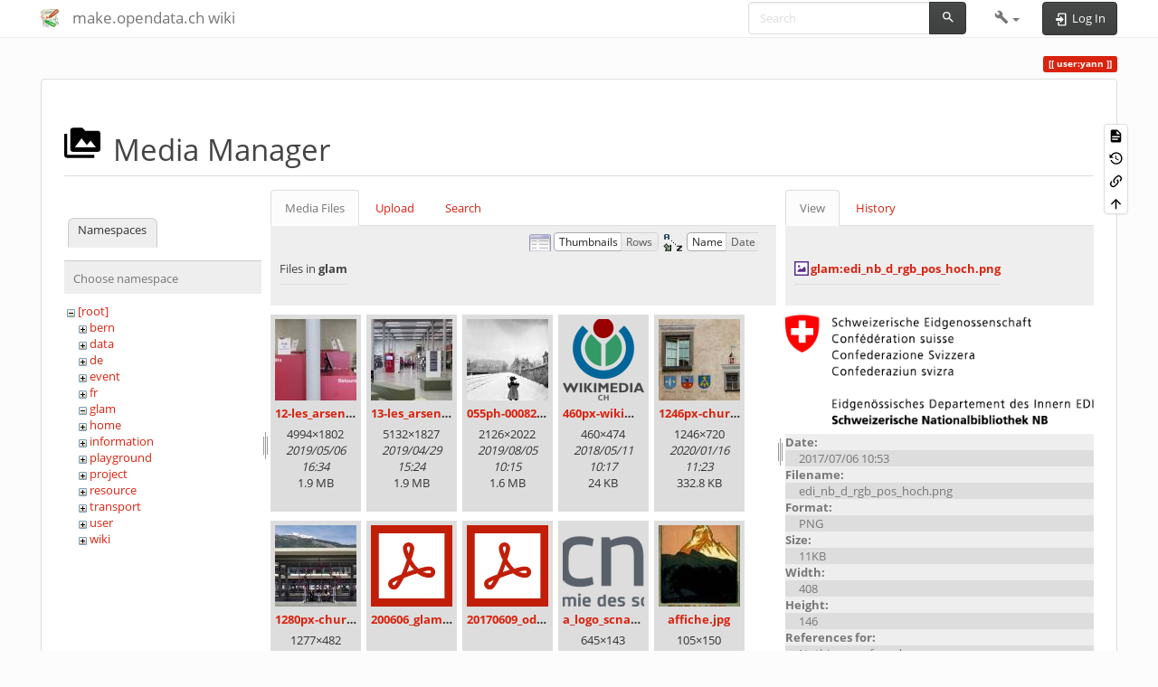

--- FILE ---
content_type: text/html; charset=utf-8
request_url: https://make.opendata.ch/wiki/user:yann?image=glam%3Aedi_nb_d_rgb_pos_hoch.png&ns=glam&tab_details=view&do=media&tab_files=files
body_size: 13769
content:
<!DOCTYPE html>
<html xmlns="http://www.w3.org/1999/xhtml" lang="$pagelang" dir="ltr" class="no-js">
<head>
    <meta charset="UTF-8" />
    <title>user:yann [make.opendata.ch wiki]</title>
    <script>(function(H){H.className=H.className.replace(/\bno-js\b/,'js')})(document.documentElement)</script>
    <meta name="viewport" content="width=device-width,initial-scale=1" />
    <link rel="shortcut icon" href="/wiki/lib/tpl/bootstrap3/images/favicon.ico" />
<link rel="apple-touch-icon" href="/wiki/lib/tpl/bootstrap3/images/apple-touch-icon.png" />
<meta name="generator" content="DokuWiki"/>
<meta name="robots" content="noindex,nofollow"/>
<link rel="search" type="application/opensearchdescription+xml" href="/wiki/lib/exe/opensearch.php" title="make.opendata.ch wiki"/>
<link rel="start" href="/wiki/"/>
<link rel="contents" href="/wiki/user:yann?do=index" title="Sitemap"/>
<link rel="manifest" href="/wiki/lib/exe/manifest.php" crossorigin="use-credentials"/>
<link rel="alternate" type="text/html" title="Plain HTML" href="/wiki/_export/xhtml/user:yann"/>
<link rel="alternate" type="text/plain" title="Wiki Markup" href="/wiki/_export/raw/user:yann"/>
<link rel="stylesheet" href="/wiki/lib/exe/css.php?t=bootstrap3&amp;tseed=2ccc17f7470e2a6fb8bb6e604536b939"/>
<script >var NS='user';var JSINFO = {"plugins":{"vshare":{"youtube":"youtube\\.com\/.*[&?]v=([a-z0-9_\\-]+)","vimeo":"vimeo\\.com\\\/(\\d+)","slideshare":"slideshare.*id=(\\d+)","dailymotion":"dailymotion\\.com\/video\/([a-z0-9]+)","archiveorg":"archive\\.org\/(?:embed|details)\/([a-zA-Z0-9_\\-]+)","soundcloud":"soundcloud\\.com\/([\\w-]+\/[\\w-]+)","niconico":"nicovideo\\.jp\/watch\/(sm[0-9]+)","bitchute":"bitchute\\.com\\\/video\\\/([a-zA-Z0-9_\\-]+)","coub":"coub\\.com\\\/view\\\/([a-zA-Z0-9_\\-]+)","odysee":"odysee\\.com\/\\$\/(?:embed|download)\/([-%_?=\/a-zA-Z0-9]+)","youku":"v\\.youku\\.com\/v_show\/id_([0-9A-Za-z=]+)\\.html","bilibili":"bilibili\\.com\\\/video\\\/(BV[0-9A-Za-z]+)","msoffice":"(?:office\\.com.*[&?]videoid=([a-z0-9\\-]+))","msstream":"microsoftstream\\.com\\\/video\\\/([a-f0-9\\-]{36})","rutube":"rutube\\.ru\\\/video\\\/([a-z0-9]+)\\\/","gdrive":"drive\\.google\\.com\\\/file\\\/d\\\/([a-zA-Z0-9_-]+)\/"}},"bootstrap3":{"mode":"media","toc":[],"config":{"collapsibleSections":0,"fixedTopNavbar":1,"showSemanticPopup":0,"sidebarOnNavbar":0,"tagsOnTop":1,"tocAffix":1,"tocCollapseOnScroll":1,"tocCollapsed":0,"tocLayout":"default","useAnchorJS":1,"useAlternativeToolbarIcons":1,"disableSearchSuggest":0}},"id":"user:yann","namespace":"user","ACT":"media","useHeadingNavigation":0,"useHeadingContent":0};(function(H){H.className=H.className.replace(/\bno-js\b/,'js')})(document.documentElement);</script>
<script src="/wiki/lib/exe/jquery.php?tseed=8faf3dc90234d51a499f4f428a0eae43" defer="defer"></script>
<script src="/wiki/lib/exe/js.php?t=bootstrap3&amp;tseed=2ccc17f7470e2a6fb8bb6e604536b939" defer="defer"></script>
<script type="text/x-mathjax-config">MathJax.Hub.Config({

    tex2jax: {

        inlineMath: [ ["$","$"], ["\\(","\\)"] ],

        displayMath: [ ["$$","$$"], ["\\[","\\]"] ],

        processEscapes: true

    }

});</script>
<script type="text/javascript" charset="utf-8" src="https://cdnjs.cloudflare.com/ajax/libs/mathjax/2.7.9/MathJax.js?config=TeX-AMS_CHTML.js"></script>
<style type="text/css">@media screen { body { margin-top: 60px; }  #dw__toc.affix { top: 50px; position: fixed !important; }  #dw__toc .nav .nav .nav { display: none; } }</style>
    <!--[if lt IE 9]>
    <script type="text/javascript" src="https://oss.maxcdn.com/html5shiv/3.7.2/html5shiv.min.js"></script>
    <script type="text/javascript" src="https://oss.maxcdn.com/respond/1.4.2/respond.min.js"></script>
    <![endif]-->
</head>
<body class="simplex dokuwiki mode_media tpl_bootstrap3 dw-page-on-panel dw-fluid-container" data-page-id="user:yann"><div class="dokuwiki">
    <header id="dokuwiki__header" class="dw-container dokuwiki container-fluid mx-5">
    <!-- navbar -->
<nav id="dw__navbar" class="navbar navbar-fixed-top navbar-default" role="navigation">

    <div class="dw-container container-fluid mx-5">

        <div class="navbar-header">

            <button class="navbar-toggle" type="button" data-toggle="collapse" data-target=".navbar-collapse">
                <span class="icon-bar"></span>
                <span class="icon-bar"></span>
                <span class="icon-bar"></span>
            </button>

            <a class="navbar-brand d-flex align-items-center" href="/wiki/home" accesskey="h" title="make.opendata.ch wiki"><img id="dw__logo" class="pull-left h-100 mr-4" alt="make.opendata.ch wiki" src="/wiki/lib/tpl/bootstrap3/images/logo.png" /><div class="pull-right"><div id="dw__title">make.opendata.ch wiki</div></div></a>
        </div>

        <div class="collapse navbar-collapse">

            
            
            <div class="navbar-right" id="dw__navbar_items">

                <!-- navbar-searchform -->
<form action="/wiki/user:yann" accept-charset="utf-8" class="navbar-form navbar-left search" id="dw__search" method="get" role="search">
    <div class="input-group">
        <input id="qsearch" autocomplete="off" type="search" placeholder="Search" value="" accesskey="f" name="q" class="form-control" title="[F]" />
        <div class="input-group-btn">
            <button  class="btn btn-default" type="submit" title="Search">
                <span class="iconify"  data-icon="mdi:magnify"></span>            </button>
        </div>

    </div>
    <input type="hidden" name="do" value="search" />
</form>
<!-- /navbar-searchform -->
<!-- tools-menu -->
<ul class="nav navbar-nav dw-action-icon" id="dw__tools">

    
    <li class="dropdown">

        <a href="" class="dropdown-toggle" data-target="#" data-toggle="dropdown" title="" role="button" aria-haspopup="true" aria-expanded="false">
            <span class="iconify"  data-icon="mdi:wrench"></span> <span class="hidden-lg hidden-md hidden-sm">Tools</span> <span class="caret"></span>
        </a>

        <ul class="dropdown-menu tools" role="menu">
            
            <li class="dropdown-header">
                <span class="iconify"  data-icon="mdi:account"></span> User Tools            </li>

            <li class="action"><a href="/wiki/user:yann?do=login&amp;sectok=" title="Log In" rel="nofollow" class="menuitem login"><svg xmlns="http://www.w3.org/2000/svg" width="24" height="24" viewBox="0 0 24 24"><path d="M10 17.25V14H3v-4h7V6.75L15.25 12 10 17.25M8 2h9a2 2 0 0 1 2 2v16a2 2 0 0 1-2 2H8a2 2 0 0 1-2-2v-4h2v4h9V4H8v4H6V4a2 2 0 0 1 2-2z"/></svg><span>Log In</span></a></li>
                        <li class="divider" role="separator"></li>
            
        
            <li class="dropdown-header">
                <span class="iconify"  data-icon="mdi:toolbox"></span> Site Tools            </li>

            <li class="action"><a href="/wiki/user:yann?do=recent" title="Recent Changes [r]" rel="nofollow" accesskey="r" class="menuitem recent"><svg xmlns="http://www.w3.org/2000/svg" width="24" height="24" viewBox="0 0 24 24"><path d="M15 13h1.5v2.82l2.44 1.41-.75 1.3L15 16.69V13m4-5H5v11h4.67c-.43-.91-.67-1.93-.67-3a7 7 0 0 1 7-7c1.07 0 2.09.24 3 .67V8M5 21a2 2 0 0 1-2-2V5c0-1.11.89-2 2-2h1V1h2v2h8V1h2v2h1a2 2 0 0 1 2 2v6.1c1.24 1.26 2 2.99 2 4.9a7 7 0 0 1-7 7c-1.91 0-3.64-.76-4.9-2H5m11-9.85A4.85 4.85 0 0 0 11.15 16c0 2.68 2.17 4.85 4.85 4.85A4.85 4.85 0 0 0 20.85 16c0-2.68-2.17-4.85-4.85-4.85z"/></svg><span>Recent Changes</span></a></li><li class="action active"><a href="/wiki/user:yann?do=media&amp;ns=user" title="Media Manager" rel="nofollow" class="menuitem media"><svg xmlns="http://www.w3.org/2000/svg" width="24" height="24" viewBox="0 0 24 24"><path d="M7 15l4.5-6 3.5 4.5 2.5-3L21 15m1-11h-8l-2-2H6a2 2 0 0 0-2 2v12a2 2 0 0 0 2 2h16a2 2 0 0 0 2-2V6a2 2 0 0 0-2-2M2 6H0v14a2 2 0 0 0 2 2h18v-2H2V6z"/></svg><span>Media Manager</span></a></li><li class="action"><a href="/wiki/user:yann?do=index" title="Sitemap [x]" rel="nofollow" accesskey="x" class="menuitem index"><svg xmlns="http://www.w3.org/2000/svg" width="24" height="24" viewBox="0 0 24 24"><path d="M3 3h6v4H3V3m12 7h6v4h-6v-4m0 7h6v4h-6v-4m-2-4H7v5h6v2H5V9h2v2h6v2z"/></svg><span>Sitemap</span></a></li>
                        <li class="divider" role="separator"></li>
            
        
            <li class="dropdown-header">
                <span class="iconify"  data-icon="mdi:file-document-outline"></span> Page Tools            </li>

            <li class="action"><a href="/wiki/user:yann?do=" title="Show page [v]" rel="nofollow" accesskey="v" class="menuitem show"><svg xmlns="http://www.w3.org/2000/svg" width="24" height="24" viewBox="0 0 24 24"><path d="M13 9h5.5L13 3.5V9M6 2h8l6 6v12a2 2 0 0 1-2 2H6a2 2 0 0 1-2-2V4c0-1.11.89-2 2-2m9 16v-2H6v2h9m3-4v-2H6v2h12z"/></svg><span>Show page</span></a></li><li class="action"><a href="/wiki/user:yann?do=revisions" title="Old revisions [o]" rel="nofollow" accesskey="o" class="menuitem revs"><svg xmlns="http://www.w3.org/2000/svg" width="24" height="24" viewBox="0 0 24 24"><path d="M11 7v5.11l4.71 2.79.79-1.28-4-2.37V7m0-5C8.97 2 5.91 3.92 4.27 6.77L2 4.5V11h6.5L5.75 8.25C6.96 5.73 9.5 4 12.5 4a7.5 7.5 0 0 1 7.5 7.5 7.5 7.5 0 0 1-7.5 7.5c-3.27 0-6.03-2.09-7.06-5h-2.1c1.1 4.03 4.77 7 9.16 7 5.24 0 9.5-4.25 9.5-9.5A9.5 9.5 0 0 0 12.5 2z"/></svg><span>Old revisions</span></a></li><li class="action"><a href="/wiki/user:yann?do=backlink" title="Backlinks" rel="nofollow" class="menuitem backlink"><svg xmlns="http://www.w3.org/2000/svg" width="24" height="24" viewBox="0 0 24 24"><path d="M10.59 13.41c.41.39.41 1.03 0 1.42-.39.39-1.03.39-1.42 0a5.003 5.003 0 0 1 0-7.07l3.54-3.54a5.003 5.003 0 0 1 7.07 0 5.003 5.003 0 0 1 0 7.07l-1.49 1.49c.01-.82-.12-1.64-.4-2.42l.47-.48a2.982 2.982 0 0 0 0-4.24 2.982 2.982 0 0 0-4.24 0l-3.53 3.53a2.982 2.982 0 0 0 0 4.24m2.82-4.24c.39-.39 1.03-.39 1.42 0a5.003 5.003 0 0 1 0 7.07l-3.54 3.54a5.003 5.003 0 0 1-7.07 0 5.003 5.003 0 0 1 0-7.07l1.49-1.49c-.01.82.12 1.64.4 2.43l-.47.47a2.982 2.982 0 0 0 0 4.24 2.982 2.982 0 0 0 4.24 0l3.53-3.53a2.982 2.982 0 0 0 0-4.24.973.973 0 0 1 0-1.42z"/></svg><span>Backlinks</span></a></li><li class="action"><a href="#dokuwiki__top" title="Back to top [t]" rel="nofollow" accesskey="t" class="menuitem top"><svg xmlns="http://www.w3.org/2000/svg" width="24" height="24" viewBox="0 0 24 24"><path d="M13 20h-2V8l-5.5 5.5-1.42-1.42L12 4.16l7.92 7.92-1.42 1.42L13 8v12z"/></svg><span>Back to top</span></a></li>
            
                </ul>
    </li>

    
</ul>
<!-- /tools-menu -->

                <ul class="nav navbar-nav">

                    
                                        <li>
                        <span class="dw__actions dw-action-icon">
                        <a href="/wiki/user:yann?do=login&amp;sectok=" title="Log In" rel="nofollow" class="menuitem login btn btn-default navbar-btn"><svg xmlns="http://www.w3.org/2000/svg" width="24" height="24" viewBox="0 0 24 24"><path d="M10 17.25V14H3v-4h7V6.75L15.25 12 10 17.25M8 2h9a2 2 0 0 1 2 2v16a2 2 0 0 1-2 2H8a2 2 0 0 1-2-2v-4h2v4h9V4H8v4H6V4a2 2 0 0 1 2-2z"/></svg><span class=""> Log In</span></a>                        </span>
                    </li>
                    
                </ul>

                
                
            </div>

        </div>
    </div>
</nav>
<!-- navbar -->
    </header>

    <a name="dokuwiki__top" id="dokuwiki__top"></a>

    <main role="main" class="dw-container pb-5 dokuwiki container-fluid mx-5">

        <div id="dokuwiki__pageheader">

            
            
            <p class="text-right">
                <span class="pageId ml-1 label label-primary">user:yann</span>            </p>

            <div id="dw__msgarea" class="small">
                            </div>

        </div>

        <div class="row">

            
            <article id="dokuwiki__content" class="col-sm-12 col-md-12 " itemscope itemtype="http://schema.org/TechArticle" itemref="dw__license">

                
<!-- page-tools -->
<nav id="dw__pagetools" class="hidden-print">
    <div class="tools panel panel-default">
        <ul class="nav nav-stacked nav-pills text-muted">
            <li class="action"><a href="/wiki/user:yann?do=" title="Show page [v]" rel="nofollow" accesskey="v" class="menuitem show"><svg xmlns="http://www.w3.org/2000/svg" width="24" height="24" viewBox="0 0 24 24"><path d="M13 9h5.5L13 3.5V9M6 2h8l6 6v12a2 2 0 0 1-2 2H6a2 2 0 0 1-2-2V4c0-1.11.89-2 2-2m9 16v-2H6v2h9m3-4v-2H6v2h12z"/></svg><span>Show page</span></a></li><li class="action"><a href="/wiki/user:yann?do=revisions" title="Old revisions [o]" rel="nofollow" accesskey="o" class="menuitem revs"><svg xmlns="http://www.w3.org/2000/svg" width="24" height="24" viewBox="0 0 24 24"><path d="M11 7v5.11l4.71 2.79.79-1.28-4-2.37V7m0-5C8.97 2 5.91 3.92 4.27 6.77L2 4.5V11h6.5L5.75 8.25C6.96 5.73 9.5 4 12.5 4a7.5 7.5 0 0 1 7.5 7.5 7.5 7.5 0 0 1-7.5 7.5c-3.27 0-6.03-2.09-7.06-5h-2.1c1.1 4.03 4.77 7 9.16 7 5.24 0 9.5-4.25 9.5-9.5A9.5 9.5 0 0 0 12.5 2z"/></svg><span>Old revisions</span></a></li><li class="action"><a href="/wiki/user:yann?do=backlink" title="Backlinks" rel="nofollow" class="menuitem backlink"><svg xmlns="http://www.w3.org/2000/svg" width="24" height="24" viewBox="0 0 24 24"><path d="M10.59 13.41c.41.39.41 1.03 0 1.42-.39.39-1.03.39-1.42 0a5.003 5.003 0 0 1 0-7.07l3.54-3.54a5.003 5.003 0 0 1 7.07 0 5.003 5.003 0 0 1 0 7.07l-1.49 1.49c.01-.82-.12-1.64-.4-2.42l.47-.48a2.982 2.982 0 0 0 0-4.24 2.982 2.982 0 0 0-4.24 0l-3.53 3.53a2.982 2.982 0 0 0 0 4.24m2.82-4.24c.39-.39 1.03-.39 1.42 0a5.003 5.003 0 0 1 0 7.07l-3.54 3.54a5.003 5.003 0 0 1-7.07 0 5.003 5.003 0 0 1 0-7.07l1.49-1.49c-.01.82.12 1.64.4 2.43l-.47.47a2.982 2.982 0 0 0 0 4.24 2.982 2.982 0 0 0 4.24 0l3.53-3.53a2.982 2.982 0 0 0 0-4.24.973.973 0 0 1 0-1.42z"/></svg><span>Backlinks</span></a></li><li class="action"><a href="#dokuwiki__top" title="Back to top [t]" rel="nofollow" accesskey="t" class="menuitem top"><svg xmlns="http://www.w3.org/2000/svg" width="24" height="24" viewBox="0 0 24 24"><path d="M13 20h-2V8l-5.5 5.5-1.42-1.42L12 4.16l7.92 7.92-1.42 1.42L13 8v12z"/></svg><span>Back to top</span></a></li>        </ul>
    </div>
</nav>
<!-- /page-tools -->

                <div class="panel panel-default px-3 py-2" itemprop="articleBody">
                    <div class="page panel-body">

                        
<div class="dw-content-page "><!-- content --><div class="dw-content"><div id="mediamanager__page">
<h1 class="page-header pb-3 mb-4 mt-5"><svg viewBox="0 0 24 24" xmlns="http://www.w3.org/2000/svg" width="1em" height="1em" role="presentation" class="iconify mr-2"><path d="M7 15l4.5-6 3.5 4.5 2.5-3L21 15m1-11h-8l-2-2H6a2 2 0 0 0-2 2v12a2 2 0 0 0 2 2h16a2 2 0 0 0 2-2V6a2 2 0 0 0-2-2M2 6H0v14a2 2 0 0 0 2 2h18v-2H2V6z"/></svg> Media Manager</h1>
<div class="panel namespaces">
<h2 class="page-header pb-3 mb-4 mt-5">Namespaces</h2>
<div class="panelHeader">Choose namespace</div>
<div class="panelContent" id="media__tree">

<ul class="idx fix-media-list-overlap">
<li class="media level0 open"><img src="/wiki/lib/images/minus.gif" alt="−" /><div class="li"><a href="/wiki/user:yann?ns=&amp;tab_files=files&amp;do=media&amp;tab_details=view&amp;image=glam%3Aedi_nb_d_rgb_pos_hoch.png" class="idx_dir">[root]</a></div>
<ul class="idx fix-media-list-overlap">
<li class="media level1 closed"><img src="/wiki/lib/images/plus.gif" alt="+" /><div class="li"><a href="/wiki/user:yann?ns=bern&amp;tab_files=files&amp;do=media&amp;tab_details=view&amp;image=glam%3Aedi_nb_d_rgb_pos_hoch.png" class="idx_dir">bern</a></div></li>
<li class="media level1 closed"><img src="/wiki/lib/images/plus.gif" alt="+" /><div class="li"><a href="/wiki/user:yann?ns=data&amp;tab_files=files&amp;do=media&amp;tab_details=view&amp;image=glam%3Aedi_nb_d_rgb_pos_hoch.png" class="idx_dir">data</a></div></li>
<li class="media level1 closed"><img src="/wiki/lib/images/plus.gif" alt="+" /><div class="li"><a href="/wiki/user:yann?ns=de&amp;tab_files=files&amp;do=media&amp;tab_details=view&amp;image=glam%3Aedi_nb_d_rgb_pos_hoch.png" class="idx_dir">de</a></div></li>
<li class="media level1 closed"><img src="/wiki/lib/images/plus.gif" alt="+" /><div class="li"><a href="/wiki/user:yann?ns=event&amp;tab_files=files&amp;do=media&amp;tab_details=view&amp;image=glam%3Aedi_nb_d_rgb_pos_hoch.png" class="idx_dir">event</a></div></li>
<li class="media level1 closed"><img src="/wiki/lib/images/plus.gif" alt="+" /><div class="li"><a href="/wiki/user:yann?ns=fr&amp;tab_files=files&amp;do=media&amp;tab_details=view&amp;image=glam%3Aedi_nb_d_rgb_pos_hoch.png" class="idx_dir">fr</a></div></li>
<li class="media level1 open"><img src="/wiki/lib/images/minus.gif" alt="−" /><div class="li"><a href="/wiki/user:yann?ns=glam&amp;tab_files=files&amp;do=media&amp;tab_details=view&amp;image=glam%3Aedi_nb_d_rgb_pos_hoch.png" class="idx_dir">glam</a></div></li>
<li class="media level1 closed"><img src="/wiki/lib/images/plus.gif" alt="+" /><div class="li"><a href="/wiki/user:yann?ns=home&amp;tab_files=files&amp;do=media&amp;tab_details=view&amp;image=glam%3Aedi_nb_d_rgb_pos_hoch.png" class="idx_dir">home</a></div></li>
<li class="media level1 closed"><img src="/wiki/lib/images/plus.gif" alt="+" /><div class="li"><a href="/wiki/user:yann?ns=information&amp;tab_files=files&amp;do=media&amp;tab_details=view&amp;image=glam%3Aedi_nb_d_rgb_pos_hoch.png" class="idx_dir">information</a></div></li>
<li class="media level1 closed"><img src="/wiki/lib/images/plus.gif" alt="+" /><div class="li"><a href="/wiki/user:yann?ns=playground&amp;tab_files=files&amp;do=media&amp;tab_details=view&amp;image=glam%3Aedi_nb_d_rgb_pos_hoch.png" class="idx_dir">playground</a></div></li>
<li class="media level1 closed"><img src="/wiki/lib/images/plus.gif" alt="+" /><div class="li"><a href="/wiki/user:yann?ns=project&amp;tab_files=files&amp;do=media&amp;tab_details=view&amp;image=glam%3Aedi_nb_d_rgb_pos_hoch.png" class="idx_dir">project</a></div></li>
<li class="media level1 closed"><img src="/wiki/lib/images/plus.gif" alt="+" /><div class="li"><a href="/wiki/user:yann?ns=resource&amp;tab_files=files&amp;do=media&amp;tab_details=view&amp;image=glam%3Aedi_nb_d_rgb_pos_hoch.png" class="idx_dir">resource</a></div></li>
<li class="media level1 closed"><img src="/wiki/lib/images/plus.gif" alt="+" /><div class="li"><a href="/wiki/user:yann?ns=transport&amp;tab_files=files&amp;do=media&amp;tab_details=view&amp;image=glam%3Aedi_nb_d_rgb_pos_hoch.png" class="idx_dir">transport</a></div></li>
<li class="media level1 closed"><img src="/wiki/lib/images/plus.gif" alt="+" /><div class="li"><a href="/wiki/user:yann?ns=user&amp;tab_files=files&amp;do=media&amp;tab_details=view&amp;image=glam%3Aedi_nb_d_rgb_pos_hoch.png" class="idx_dir">user</a></div></li>
<li class="media level1 closed"><img src="/wiki/lib/images/plus.gif" alt="+" /><div class="li"><a href="/wiki/user:yann?ns=wiki&amp;tab_files=files&amp;do=media&amp;tab_details=view&amp;image=glam%3Aedi_nb_d_rgb_pos_hoch.png" class="idx_dir">wiki</a></div></li>
</ul></li>
</ul>
</div>
</div>
<div class="panel filelist">
<h2 class="a11y sr-only page-header pb-3 mb-4 mt-5">Media Files</h2>
<ul class="nav nav-tabs">
<li class="active"><a href="#">Media Files</a></li>
<li><a href="/wiki/user:yann?tab_files=upload&amp;do=media&amp;tab_details=view&amp;image=glam%3Aedi_nb_d_rgb_pos_hoch.png&amp;ns=glam">Upload</a></li>
<li><a href="/wiki/user:yann?tab_files=search&amp;do=media&amp;tab_details=view&amp;image=glam%3Aedi_nb_d_rgb_pos_hoch.png&amp;ns=glam">Search</a></li>
</ul>
<div class="panelHeader">
<h3 class="page-header pb-3 mb-4 mt-5">Files in <strong>glam</strong></h3>
<form method="get" action="/wiki/user:yann" class="options doku_form form-inline" accept-charset="utf-8"><input type="hidden" name="sectok" value="" /><input type="hidden" name="do" value="media" /><input type="hidden" name="tab_files" value="files" /><input type="hidden" name="tab_details" value="view" /><input type="hidden" name="image" value="glam:edi_nb_d_rgb_pos_hoch.png" /><input type="hidden" name="ns" value="glam" /><div class="no"><ul class="fix-media-list-overlap">
<li class="listType"><label for="listType__thumbs" class="thumbs control-label">
<input name="list_dwmedia" type="radio" value="thumbs" id="listType__thumbs" class="thumbs radio-inline"  checked="checked" />
<span>Thumbnails</span>
</label><label for="listType__rows" class="rows control-label">
<input name="list_dwmedia" type="radio" value="rows" id="listType__rows" class="rows radio-inline" />
<span>Rows</span>
</label></li>
<li class="sortBy"><label for="sortBy__name" class="name control-label">
<input name="sort_dwmedia" type="radio" value="name" id="sortBy__name" class="name radio-inline"  checked="checked" />
<span>Name</span>
</label><label for="sortBy__date" class="date control-label">
<input name="sort_dwmedia" type="radio" value="date" id="sortBy__date" class="date radio-inline" />
<span>Date</span>
</label></li>
<li><button value="1" type="submit" class="btn btn-default">Apply</button></li>
</ul>
</div></form></div>
<div class="panelContent">
<ul class="thumbs fix-media-list-overlap"><li><dl title="12-les_arsenaux_-_rue_de_lausanne_45_-_photo_mv-sion_dominic_steinmann.jpg"><dt><a id="l_:glam:12-les_arsenaux_-_rue_de_lausanne_45_-_photo_mv-sion_dominic_steinmann.jpg" class="image thumb" href="/wiki/user:yann?image=glam%3A12-les_arsenaux_-_rue_de_lausanne_45_-_photo_mv-sion_dominic_steinmann.jpg&amp;ns=glam&amp;tab_details=view&amp;do=media&amp;tab_files=files"><img src="/wiki/_media/glam:12-les_arsenaux_-_rue_de_lausanne_45_-_photo_mv-sion_dominic_steinmann.jpg?w=90&amp;h=90&amp;tok=123455" alt="12-les_arsenaux_-_rue_de_lausanne_45_-_photo_mv-sion_dominic_steinmann.jpg" loading="lazy" width="90" height="90" /></a></dt><dd class="name"><a href="/wiki/user:yann?image=glam%3A12-les_arsenaux_-_rue_de_lausanne_45_-_photo_mv-sion_dominic_steinmann.jpg&amp;ns=glam&amp;tab_details=view&amp;do=media&amp;tab_files=files" id="h_:glam:12-les_arsenaux_-_rue_de_lausanne_45_-_photo_mv-sion_dominic_steinmann.jpg">12-les_arsenaux_-_rue_de_lausanne_45_-_photo_mv-sion_dominic_steinmann.jpg</a></dd><dd class="size">4994&#215;1802</dd><dd class="date">2019/05/06 16:34</dd><dd class="filesize">1.9 MB</dd></dl></li><li><dl title="13-les_arsenaux_-_rue_de_lausanne_45_-_photo_mv-sion_dominic_steinmann.jpg"><dt><a id="l_:glam:13-les_arsenaux_-_rue_de_lausanne_45_-_photo_mv-sion_dominic_steinmann.jpg" class="image thumb" href="/wiki/user:yann?image=glam%3A13-les_arsenaux_-_rue_de_lausanne_45_-_photo_mv-sion_dominic_steinmann.jpg&amp;ns=glam&amp;tab_details=view&amp;do=media&amp;tab_files=files"><img src="/wiki/_media/glam:13-les_arsenaux_-_rue_de_lausanne_45_-_photo_mv-sion_dominic_steinmann.jpg?w=90&amp;h=90&amp;tok=ac370c" alt="13-les_arsenaux_-_rue_de_lausanne_45_-_photo_mv-sion_dominic_steinmann.jpg" loading="lazy" width="90" height="90" /></a></dt><dd class="name"><a href="/wiki/user:yann?image=glam%3A13-les_arsenaux_-_rue_de_lausanne_45_-_photo_mv-sion_dominic_steinmann.jpg&amp;ns=glam&amp;tab_details=view&amp;do=media&amp;tab_files=files" id="h_:glam:13-les_arsenaux_-_rue_de_lausanne_45_-_photo_mv-sion_dominic_steinmann.jpg">13-les_arsenaux_-_rue_de_lausanne_45_-_photo_mv-sion_dominic_steinmann.jpg</a></dd><dd class="size">5132&#215;1827</dd><dd class="date">2019/04/29 15:24</dd><dd class="filesize">1.9 MB</dd></dl></li><li><dl title="055ph-00082m.jpg"><dt><a id="l_:glam:055ph-00082m.jpg" class="image thumb" href="/wiki/user:yann?image=glam%3A055ph-00082m.jpg&amp;ns=glam&amp;tab_details=view&amp;do=media&amp;tab_files=files"><img src="/wiki/_media/glam:055ph-00082m.jpg?w=90&amp;h=90&amp;tok=c2d3fa" alt="055ph-00082m.jpg" loading="lazy" width="90" height="90" /></a></dt><dd class="name"><a href="/wiki/user:yann?image=glam%3A055ph-00082m.jpg&amp;ns=glam&amp;tab_details=view&amp;do=media&amp;tab_files=files" id="h_:glam:055ph-00082m.jpg">055ph-00082m.jpg</a></dd><dd class="size">2126&#215;2022</dd><dd class="date">2019/08/05 10:15</dd><dd class="filesize">1.6 MB</dd></dl></li><li><dl title="460px-wikimediachlogo.svg.png"><dt><a id="l_:glam:460px-wikimediachlogo.svg.png" class="image thumb" href="/wiki/user:yann?image=glam%3A460px-wikimediachlogo.svg.png&amp;ns=glam&amp;tab_details=view&amp;do=media&amp;tab_files=files"><img src="/wiki/_media/glam:460px-wikimediachlogo.svg.png?w=90&amp;h=90&amp;tok=ad2486" alt="460px-wikimediachlogo.svg.png" loading="lazy" width="90" height="90" /></a></dt><dd class="name"><a href="/wiki/user:yann?image=glam%3A460px-wikimediachlogo.svg.png&amp;ns=glam&amp;tab_details=view&amp;do=media&amp;tab_files=files" id="h_:glam:460px-wikimediachlogo.svg.png">460px-wikimediachlogo.svg.png</a></dd><dd class="size">460&#215;474</dd><dd class="date">2018/05/11 10:17</dd><dd class="filesize">24 KB</dd></dl></li><li><dl title="1246px-chur_in_graubuenden_zwitserland_021.jpg"><dt><a id="l_:glam:1246px-chur_in_graubuenden_zwitserland_021.jpg" class="image thumb" href="/wiki/user:yann?image=glam%3A1246px-chur_in_graubuenden_zwitserland_021.jpg&amp;ns=glam&amp;tab_details=view&amp;do=media&amp;tab_files=files"><img src="/wiki/_media/glam:1246px-chur_in_graubuenden_zwitserland_021.jpg?w=90&amp;h=90&amp;tok=257774" alt="1246px-chur_in_graubuenden_zwitserland_021.jpg" loading="lazy" width="90" height="90" /></a></dt><dd class="name"><a href="/wiki/user:yann?image=glam%3A1246px-chur_in_graubuenden_zwitserland_021.jpg&amp;ns=glam&amp;tab_details=view&amp;do=media&amp;tab_files=files" id="h_:glam:1246px-chur_in_graubuenden_zwitserland_021.jpg">1246px-chur_in_graubuenden_zwitserland_021.jpg</a></dd><dd class="size">1246&#215;720</dd><dd class="date">2020/01/16 11:23</dd><dd class="filesize">332.8 KB</dd></dl></li><li><dl title="1280px-chur_bahnhof_eingang.jpg"><dt><a id="l_:glam:1280px-chur_bahnhof_eingang.jpg" class="image thumb" href="/wiki/user:yann?image=glam%3A1280px-chur_bahnhof_eingang.jpg&amp;ns=glam&amp;tab_details=view&amp;do=media&amp;tab_files=files"><img src="/wiki/_media/glam:1280px-chur_bahnhof_eingang.jpg?w=90&amp;h=90&amp;tok=1c990e" alt="1280px-chur_bahnhof_eingang.jpg" loading="lazy" width="90" height="90" /></a></dt><dd class="name"><a href="/wiki/user:yann?image=glam%3A1280px-chur_bahnhof_eingang.jpg&amp;ns=glam&amp;tab_details=view&amp;do=media&amp;tab_files=files" id="h_:glam:1280px-chur_bahnhof_eingang.jpg">1280px-chur_bahnhof_eingang.jpg</a></dd><dd class="size">1277&#215;482</dd><dd class="date">2020/01/16 11:37</dd><dd class="filesize">168.2 KB</dd></dl></li><li><dl title="200606_glamhack2020_lod_in_numismatics.pdf"><dt><a id="l_:glam:200606_glamhack2020_lod_in_numismatics.pdf" class="image thumb" href="/wiki/user:yann?image=glam%3A200606_glamhack2020_lod_in_numismatics.pdf&amp;ns=glam&amp;tab_details=view&amp;do=media&amp;tab_files=files"><img src="/wiki/lib/images/fileicons/svg/pdf.svg" alt="200606_glamhack2020_lod_in_numismatics.pdf" loading="lazy" width="90" height="90" /></a></dt><dd class="name"><a href="/wiki/user:yann?image=glam%3A200606_glamhack2020_lod_in_numismatics.pdf&amp;ns=glam&amp;tab_details=view&amp;do=media&amp;tab_files=files" id="h_:glam:200606_glamhack2020_lod_in_numismatics.pdf">200606_glamhack2020_lod_in_numismatics.pdf</a></dd><dd class="size">&#160;</dd><dd class="date">2020/06/09 17:53</dd><dd class="filesize">893.1 KB</dd></dl></li><li><dl title="20170609_odz_zack.pdf"><dt><a id="l_:glam:20170609_odz_zack.pdf" class="image thumb" href="/wiki/user:yann?image=glam%3A20170609_odz_zack.pdf&amp;ns=glam&amp;tab_details=view&amp;do=media&amp;tab_files=files"><img src="/wiki/lib/images/fileicons/svg/pdf.svg" alt="20170609_odz_zack.pdf" loading="lazy" width="90" height="90" /></a></dt><dd class="name"><a href="/wiki/user:yann?image=glam%3A20170609_odz_zack.pdf&amp;ns=glam&amp;tab_details=view&amp;do=media&amp;tab_files=files" id="h_:glam:20170609_odz_zack.pdf">20170609_odz_zack.pdf</a></dd><dd class="size">&#160;</dd><dd class="date">2017/06/12 09:29</dd><dd class="filesize">5.9 MB</dd></dl></li><li><dl title="a_logo_scnat_fr_rgb.png"><dt><a id="l_:glam:a_logo_scnat_fr_rgb.png" class="image thumb" href="/wiki/user:yann?image=glam%3Aa_logo_scnat_fr_rgb.png&amp;ns=glam&amp;tab_details=view&amp;do=media&amp;tab_files=files"><img src="/wiki/_media/glam:a_logo_scnat_fr_rgb.png?w=90&amp;h=90&amp;tok=cac806" alt="a_logo_scnat_fr_rgb.png" loading="lazy" width="90" height="90" /></a></dt><dd class="name"><a href="/wiki/user:yann?image=glam%3Aa_logo_scnat_fr_rgb.png&amp;ns=glam&amp;tab_details=view&amp;do=media&amp;tab_files=files" id="h_:glam:a_logo_scnat_fr_rgb.png">a_logo_scnat_fr_rgb.png</a></dd><dd class="size">645&#215;143</dd><dd class="date">2022/08/08 23:06</dd><dd class="filesize">18.3 KB</dd></dl></li><li><dl title="affiche.jpg"><dt><a id="l_:glam:affiche.jpg" class="image thumb" href="/wiki/user:yann?image=glam%3Aaffiche.jpg&amp;ns=glam&amp;tab_details=view&amp;do=media&amp;tab_files=files"><img src="/wiki/_media/glam:affiche.jpg?w=90&amp;h=90&amp;tok=94e27a" alt="affiche.jpg" loading="lazy" width="90" height="90" /></a></dt><dd class="name"><a href="/wiki/user:yann?image=glam%3Aaffiche.jpg&amp;ns=glam&amp;tab_details=view&amp;do=media&amp;tab_files=files" id="h_:glam:affiche.jpg">affiche.jpg</a></dd><dd class="size">105&#215;150</dd><dd class="date">2019/06/03 09:27</dd><dd class="filesize">4.8 KB</dd></dl></li><li><dl title="banner.jpg"><dt><a id="l_:glam:banner.jpg" class="image thumb" href="/wiki/user:yann?image=glam%3Abanner.jpg&amp;ns=glam&amp;tab_details=view&amp;do=media&amp;tab_files=files"><img src="/wiki/_media/glam:banner.jpg?w=90&amp;h=90&amp;tok=bc8ba2" alt="banner.jpg" loading="lazy" width="90" height="90" /></a></dt><dd class="name"><a href="/wiki/user:yann?image=glam%3Abanner.jpg&amp;ns=glam&amp;tab_details=view&amp;do=media&amp;tab_files=files" id="h_:glam:banner.jpg">banner.jpg</a></dd><dd class="size">2500&#215;1250</dd><dd class="date">2022/06/28 14:56</dd><dd class="filesize">1 MB</dd></dl></li><li><dl title="bodmer.png"><dt><a id="l_:glam:bodmer.png" class="image thumb" href="/wiki/user:yann?image=glam%3Abodmer.png&amp;ns=glam&amp;tab_details=view&amp;do=media&amp;tab_files=files"><img src="/wiki/_media/glam:bodmer.png?w=90&amp;h=90&amp;tok=ed5530" alt="bodmer.png" loading="lazy" width="90" height="90" /></a></dt><dd class="name"><a href="/wiki/user:yann?image=glam%3Abodmer.png&amp;ns=glam&amp;tab_details=view&amp;do=media&amp;tab_files=files" id="h_:glam:bodmer.png">bodmer.png</a></dd><dd class="size">585&#215;316</dd><dd class="date">2017/04/18 17:22</dd><dd class="filesize">43.1 KB</dd></dl></li><li><dl title="capauliana_belveder_13931.1.jpg"><dt><a id="l_:glam:capauliana_belveder_13931.1.jpg" class="image thumb" href="/wiki/user:yann?image=glam%3Acapauliana_belveder_13931.1.jpg&amp;ns=glam&amp;tab_details=view&amp;do=media&amp;tab_files=files"><img src="/wiki/_media/glam:capauliana_belveder_13931.1.jpg?w=90&amp;h=90&amp;tok=9330b7" alt="capauliana_belveder_13931.1.jpg" loading="lazy" width="90" height="90" /></a></dt><dd class="name"><a href="/wiki/user:yann?image=glam%3Acapauliana_belveder_13931.1.jpg&amp;ns=glam&amp;tab_details=view&amp;do=media&amp;tab_files=files" id="h_:glam:capauliana_belveder_13931.1.jpg">capauliana_belveder_13931.1.jpg</a></dd><dd class="size">1500&#215;964</dd><dd class="date">2020/05/25 19:13</dd><dd class="filesize">1.9 MB</dd></dl></li><li><dl title="capture_d_ecran_du_2022-11-05_16-26-15.png"><dt><a id="l_:glam:capture_d_ecran_du_2022-11-05_16-26-15.png" class="image thumb" href="/wiki/user:yann?image=glam%3Acapture_d_ecran_du_2022-11-05_16-26-15.png&amp;ns=glam&amp;tab_details=view&amp;do=media&amp;tab_files=files"><img src="/wiki/_media/glam:capture_d_ecran_du_2022-11-05_16-26-15.png?w=90&amp;h=90&amp;tok=fd709b" alt="capture_d_ecran_du_2022-11-05_16-26-15.png" loading="lazy" width="90" height="90" /></a></dt><dd class="name"><a href="/wiki/user:yann?image=glam%3Acapture_d_ecran_du_2022-11-05_16-26-15.png&amp;ns=glam&amp;tab_details=view&amp;do=media&amp;tab_files=files" id="h_:glam:capture_d_ecran_du_2022-11-05_16-26-15.png">capture_d_ecran_du_2022-11-05_16-26-15.png</a></dd><dd class="size">917&#215;622</dd><dd class="date">2022/11/05 16:31</dd><dd class="filesize">175.4 KB</dd></dl></li><li><dl title="childreneating_5025-fb-242.jpg"><dt><a id="l_:glam:childreneating_5025-fb-242.jpg" class="image thumb" href="/wiki/user:yann?image=glam%3Achildreneating_5025-fb-242.jpg&amp;ns=glam&amp;tab_details=view&amp;do=media&amp;tab_files=files"><img src="/wiki/_media/glam:childreneating_5025-fb-242.jpg?w=90&amp;h=90&amp;tok=39361b" alt="childreneating_5025-fb-242.jpg" loading="lazy" width="90" height="90" /></a></dt><dd class="name"><a href="/wiki/user:yann?image=glam%3Achildreneating_5025-fb-242.jpg&amp;ns=glam&amp;tab_details=view&amp;do=media&amp;tab_files=files" id="h_:glam:childreneating_5025-fb-242.jpg">childreneating_5025-fb-242.jpg</a></dd><dd class="size">1886&#215;1328</dd><dd class="date">2017/05/29 11:16</dd><dd class="filesize">1 MB</dd></dl></li><li><dl title="cortege.jpg"><dt><a id="l_:glam:cortege.jpg" class="image thumb" href="/wiki/user:yann?image=glam%3Acortege.jpg&amp;ns=glam&amp;tab_details=view&amp;do=media&amp;tab_files=files"><img src="/wiki/_media/glam:cortege.jpg?w=90&amp;h=90&amp;tok=544b83" alt="cortege.jpg" loading="lazy" width="90" height="90" /></a></dt><dd class="name"><a href="/wiki/user:yann?image=glam%3Acortege.jpg&amp;ns=glam&amp;tab_details=view&amp;do=media&amp;tab_files=files" id="h_:glam:cortege.jpg">cortege.jpg</a></dd><dd class="size">700&#215;564</dd><dd class="date">2019/09/03 09:50</dd><dd class="filesize">142.6 KB</dd></dl></li><li><dl title="dataset1-uster.jpg"><dt><a id="l_:glam:dataset1-uster.jpg" class="image thumb" href="/wiki/user:yann?image=glam%3Adataset1-uster.jpg&amp;ns=glam&amp;tab_details=view&amp;do=media&amp;tab_files=files"><img src="/wiki/_media/glam:dataset1-uster.jpg?w=90&amp;h=90&amp;tok=953f77" alt="dataset1-uster.jpg" loading="lazy" width="90" height="90" /></a></dt><dd class="name"><a href="/wiki/user:yann?image=glam%3Adataset1-uster.jpg&amp;ns=glam&amp;tab_details=view&amp;do=media&amp;tab_files=files" id="h_:glam:dataset1-uster.jpg">dataset1-uster.jpg</a></dd><dd class="size">403&#215;298</dd><dd class="date">2017/04/25 20:10</dd><dd class="filesize">47 KB</dd></dl></li><li><dl title="dataset2-uster.jpg"><dt><a id="l_:glam:dataset2-uster.jpg" class="image thumb" href="/wiki/user:yann?image=glam%3Adataset2-uster.jpg&amp;ns=glam&amp;tab_details=view&amp;do=media&amp;tab_files=files"><img src="/wiki/_media/glam:dataset2-uster.jpg?w=90&amp;h=90&amp;tok=fc819d" alt="dataset2-uster.jpg" loading="lazy" width="90" height="90" /></a></dt><dd class="name"><a href="/wiki/user:yann?image=glam%3Adataset2-uster.jpg&amp;ns=glam&amp;tab_details=view&amp;do=media&amp;tab_files=files" id="h_:glam:dataset2-uster.jpg">dataset2-uster.jpg</a></dd><dd class="size">403&#215;279</dd><dd class="date">2017/04/25 20:10</dd><dd class="filesize">26.6 KB</dd></dl></li><li><dl title="docuteam_logo.png"><dt><a id="l_:glam:docuteam_logo.png" class="image thumb" href="/wiki/user:yann?image=glam%3Adocuteam_logo.png&amp;ns=glam&amp;tab_details=view&amp;do=media&amp;tab_files=files"><img src="/wiki/_media/glam:docuteam_logo.png?w=90&amp;h=90&amp;tok=89b307" alt="docuteam_logo.png" loading="lazy" width="90" height="90" /></a></dt><dd class="name"><a href="/wiki/user:yann?image=glam%3Adocuteam_logo.png&amp;ns=glam&amp;tab_details=view&amp;do=media&amp;tab_files=files" id="h_:glam:docuteam_logo.png">docuteam_logo.png</a></dd><dd class="size">180&#215;40</dd><dd class="date">2018/05/11 10:17</dd><dd class="filesize">38.6 KB</dd></dl></li><li><dl title="dscf1327.jpg"><dt><a id="l_:glam:dscf1327.jpg" class="image thumb" href="/wiki/user:yann?image=glam%3Adscf1327.jpg&amp;ns=glam&amp;tab_details=view&amp;do=media&amp;tab_files=files"><img src="/wiki/_media/glam:dscf1327.jpg?w=90&amp;h=90&amp;tok=a5d05e" alt="dscf1327.jpg" loading="lazy" width="90" height="90" /></a></dt><dd class="name"><a href="/wiki/user:yann?image=glam%3Adscf1327.jpg&amp;ns=glam&amp;tab_details=view&amp;do=media&amp;tab_files=files" id="h_:glam:dscf1327.jpg">dscf1327.jpg</a></dd><dd class="size">4240&#215;2832</dd><dd class="date">2018/10/30 15:13</dd><dd class="filesize">5 MB</dd></dl></li><li><dl title="ecussonge.jpg"><dt><a id="l_:glam:ecussonge.jpg" class="image thumb" href="/wiki/user:yann?image=glam%3Aecussonge.jpg&amp;ns=glam&amp;tab_details=view&amp;do=media&amp;tab_files=files"><img src="/wiki/_media/glam:ecussonge.jpg?w=90&amp;h=90&amp;tok=69accf" alt="ecussonge.jpg" loading="lazy" width="90" height="90" /></a></dt><dd class="name"><a href="/wiki/user:yann?image=glam%3Aecussonge.jpg&amp;ns=glam&amp;tab_details=view&amp;do=media&amp;tab_files=files" id="h_:glam:ecussonge.jpg">ecussonge.jpg</a></dd><dd class="size">231&#215;324</dd><dd class="date">2017/04/26 08:30</dd><dd class="filesize">25 KB</dd></dl></li><li><dl title="edi_nb_d_rgb_pos_hoch.png"><dt><a id="l_:glam:edi_nb_d_rgb_pos_hoch.png" class="image thumb" href="/wiki/user:yann?image=glam%3Aedi_nb_d_rgb_pos_hoch.png&amp;ns=glam&amp;tab_details=view&amp;do=media&amp;tab_files=files"><img src="/wiki/_media/glam:edi_nb_d_rgb_pos_hoch.png?w=90&amp;h=90&amp;tok=068579" alt="edi_nb_d_rgb_pos_hoch.png" loading="lazy" width="90" height="90" /></a></dt><dd class="name"><a href="/wiki/user:yann?image=glam%3Aedi_nb_d_rgb_pos_hoch.png&amp;ns=glam&amp;tab_details=view&amp;do=media&amp;tab_files=files" id="h_:glam:edi_nb_d_rgb_pos_hoch.png">edi_nb_d_rgb_pos_hoch.png</a></dd><dd class="size">408&#215;146</dd><dd class="date">2017/07/06 10:53</dd><dd class="filesize">10.7 KB</dd></dl></li><li><dl title="edi_nb_d_rgb_pos_quer.png"><dt><a id="l_:glam:edi_nb_d_rgb_pos_quer.png" class="image thumb" href="/wiki/user:yann?image=glam%3Aedi_nb_d_rgb_pos_quer.png&amp;ns=glam&amp;tab_details=view&amp;do=media&amp;tab_files=files"><img src="/wiki/_media/glam:edi_nb_d_rgb_pos_quer.png?w=90&amp;h=90&amp;tok=de509e" alt="edi_nb_d_rgb_pos_quer.png" loading="lazy" width="90" height="90" /></a></dt><dd class="name"><a href="/wiki/user:yann?image=glam%3Aedi_nb_d_rgb_pos_quer.png&amp;ns=glam&amp;tab_details=view&amp;do=media&amp;tab_files=files" id="h_:glam:edi_nb_d_rgb_pos_quer.png">edi_nb_d_rgb_pos_quer.png</a></dd><dd class="size">715&#215;81</dd><dd class="date">2017/07/06 10:57</dd><dd class="filesize">10.3 KB</dd></dl></li><li><dl title="enroute_wandervoegel.jpg"><dt><a id="l_:glam:enroute_wandervoegel.jpg" class="image thumb" href="/wiki/user:yann?image=glam%3Aenroute_wandervoegel.jpg&amp;ns=glam&amp;tab_details=view&amp;do=media&amp;tab_files=files"><img src="/wiki/_media/glam:enroute_wandervoegel.jpg?w=90&amp;h=90&amp;tok=c5794d" alt="enroute_wandervoegel.jpg" loading="lazy" width="90" height="90" /></a></dt><dd class="name"><a href="/wiki/user:yann?image=glam%3Aenroute_wandervoegel.jpg&amp;ns=glam&amp;tab_details=view&amp;do=media&amp;tab_files=files" id="h_:glam:enroute_wandervoegel.jpg">enroute_wandervoegel.jpg</a></dd><dd class="size">607&#215;305</dd><dd class="date">2017/05/29 11:16</dd><dd class="filesize">125.9 KB</dd></dl></li><li><dl title="ethzlogo.png"><dt><a id="l_:glam:ethzlogo.png" class="image thumb" href="/wiki/user:yann?image=glam%3Aethzlogo.png&amp;ns=glam&amp;tab_details=view&amp;do=media&amp;tab_files=files"><img src="/wiki/_media/glam:ethzlogo.png?w=90&amp;h=90&amp;tok=33f8dc" alt="ethzlogo.png" loading="lazy" width="90" height="90" /></a></dt><dd class="name"><a href="/wiki/user:yann?image=glam%3Aethzlogo.png&amp;ns=glam&amp;tab_details=view&amp;do=media&amp;tab_files=files" id="h_:glam:ethzlogo.png">ethzlogo.png</a></dd><dd class="size">424&#215;119</dd><dd class="date">2022/08/08 23:06</dd><dd class="filesize">3.6 KB</dd></dl></li><li><dl title="flyer_glamhack2020_a4.pdf"><dt><a id="l_:glam:flyer_glamhack2020_a4.pdf" class="image thumb" href="/wiki/user:yann?image=glam%3Aflyer_glamhack2020_a4.pdf&amp;ns=glam&amp;tab_details=view&amp;do=media&amp;tab_files=files"><img src="/wiki/lib/images/fileicons/svg/pdf.svg" alt="flyer_glamhack2020_a4.pdf" loading="lazy" width="90" height="90" /></a></dt><dd class="name"><a href="/wiki/user:yann?image=glam%3Aflyer_glamhack2020_a4.pdf&amp;ns=glam&amp;tab_details=view&amp;do=media&amp;tab_files=files" id="h_:glam:flyer_glamhack2020_a4.pdf">flyer_glamhack2020_a4.pdf</a></dd><dd class="size">&#160;</dd><dd class="date">2020/02/25 11:17</dd><dd class="filesize">319.4 KB</dd></dl></li><li><dl title="flyer_glamhack2020_online.pdf"><dt><a id="l_:glam:flyer_glamhack2020_online.pdf" class="image thumb" href="/wiki/user:yann?image=glam%3Aflyer_glamhack2020_online.pdf&amp;ns=glam&amp;tab_details=view&amp;do=media&amp;tab_files=files"><img src="/wiki/lib/images/fileicons/svg/pdf.svg" alt="flyer_glamhack2020_online.pdf" loading="lazy" width="90" height="90" /></a></dt><dd class="name"><a href="/wiki/user:yann?image=glam%3Aflyer_glamhack2020_online.pdf&amp;ns=glam&amp;tab_details=view&amp;do=media&amp;tab_files=files" id="h_:glam:flyer_glamhack2020_online.pdf">flyer_glamhack2020_online.pdf</a></dd><dd class="size">&#160;</dd><dd class="date">2020/04/21 16:52</dd><dd class="filesize">287.5 KB</dd></dl></li><li><dl title="flyer.pdf"><dt><a id="l_:glam:flyer.pdf" class="image thumb" href="/wiki/user:yann?image=glam%3Aflyer.pdf&amp;ns=glam&amp;tab_details=view&amp;do=media&amp;tab_files=files"><img src="/wiki/lib/images/fileicons/svg/pdf.svg" alt="flyer.pdf" loading="lazy" width="90" height="90" /></a></dt><dd class="name"><a href="/wiki/user:yann?image=glam%3Aflyer.pdf&amp;ns=glam&amp;tab_details=view&amp;do=media&amp;tab_files=files" id="h_:glam:flyer.pdf">flyer.pdf</a></dd><dd class="size">&#160;</dd><dd class="date">2017/04/28 14:50</dd><dd class="filesize">3.3 MB</dd></dl></li><li><dl title="focus_glamhack2020.png"><dt><a id="l_:glam:focus_glamhack2020.png" class="image thumb" href="/wiki/user:yann?image=glam%3Afocus_glamhack2020.png&amp;ns=glam&amp;tab_details=view&amp;do=media&amp;tab_files=files"><img src="/wiki/_media/glam:focus_glamhack2020.png?w=90&amp;h=90&amp;tok=b1eb47" alt="focus_glamhack2020.png" loading="lazy" width="90" height="90" /></a></dt><dd class="name"><a href="/wiki/user:yann?image=glam%3Afocus_glamhack2020.png&amp;ns=glam&amp;tab_details=view&amp;do=media&amp;tab_files=files" id="h_:glam:focus_glamhack2020.png">focus_glamhack2020.png</a></dd><dd class="size">2298&#215;880</dd><dd class="date">2020/02/18 14:24</dd><dd class="filesize">128.2 KB</dd></dl></li><li><dl title="gietro-entremont.jpg"><dt><a id="l_:glam:gietro-entremont.jpg" class="image thumb" href="/wiki/user:yann?image=glam%3Agietro-entremont.jpg&amp;ns=glam&amp;tab_details=view&amp;do=media&amp;tab_files=files"><img src="/wiki/_media/glam:gietro-entremont.jpg?w=90&amp;h=90&amp;tok=3243d4" alt="gietro-entremont.jpg" loading="lazy" width="90" height="90" /></a></dt><dd class="name"><a href="/wiki/user:yann?image=glam%3Agietro-entremont.jpg&amp;ns=glam&amp;tab_details=view&amp;do=media&amp;tab_files=files" id="h_:glam:gietro-entremont.jpg">gietro-entremont.jpg</a></dd><dd class="size">537&#215;424</dd><dd class="date">2019/09/03 09:58</dd><dd class="filesize">213.9 KB</dd></dl></li><li><dl title="glam_logos_presentation_169_.png"><dt><a id="l_:glam:glam_logos_presentation_169_.png" class="image thumb" href="/wiki/user:yann?image=glam%3Aglam_logos_presentation_169_.png&amp;ns=glam&amp;tab_details=view&amp;do=media&amp;tab_files=files"><img src="/wiki/_media/glam:glam_logos_presentation_169_.png?w=90&amp;h=90&amp;tok=9b900f" alt="glam_logos_presentation_169_.png" loading="lazy" width="90" height="90" /></a></dt><dd class="name"><a href="/wiki/user:yann?image=glam%3Aglam_logos_presentation_169_.png&amp;ns=glam&amp;tab_details=view&amp;do=media&amp;tab_files=files" id="h_:glam:glam_logos_presentation_169_.png">glam_logos_presentation_169_.png</a></dd><dd class="size">1920&#215;1080</dd><dd class="date">2022/08/24 18:16</dd><dd class="filesize">581.5 KB</dd></dl></li><li><dl title="glam_logos_presentation_169_2500_2000px_.png"><dt><a id="l_:glam:glam_logos_presentation_169_2500_2000px_.png" class="image thumb" href="/wiki/user:yann?image=glam%3Aglam_logos_presentation_169_2500_2000px_.png&amp;ns=glam&amp;tab_details=view&amp;do=media&amp;tab_files=files"><img src="/wiki/_media/glam:glam_logos_presentation_169_2500_2000px_.png?w=90&amp;h=90&amp;tok=637268" alt="glam_logos_presentation_169_2500_2000px_.png" loading="lazy" width="90" height="90" /></a></dt><dd class="name"><a href="/wiki/user:yann?image=glam%3Aglam_logos_presentation_169_2500_2000px_.png&amp;ns=glam&amp;tab_details=view&amp;do=media&amp;tab_files=files" id="h_:glam:glam_logos_presentation_169_2500_2000px_.png">glam_logos_presentation_169_2500_2000px_.png</a></dd><dd class="size">3750&#215;3000</dd><dd class="date">2022/08/24 18:20</dd><dd class="filesize">1.7 MB</dd></dl></li><li><dl title="glam_logos.png"><dt><a id="l_:glam:glam_logos.png" class="image thumb" href="/wiki/user:yann?image=glam%3Aglam_logos.png&amp;ns=glam&amp;tab_details=view&amp;do=media&amp;tab_files=files"><img src="/wiki/_media/glam:glam_logos.png?w=90&amp;h=90&amp;tok=d0527f" alt="glam_logos.png" loading="lazy" width="90" height="90" /></a></dt><dd class="name"><a href="/wiki/user:yann?image=glam%3Aglam_logos.png&amp;ns=glam&amp;tab_details=view&amp;do=media&amp;tab_files=files" id="h_:glam:glam_logos.png">glam_logos.png</a></dd><dd class="size">2000&#215;1600</dd><dd class="date">2022/08/08 23:20</dd><dd class="filesize">813.5 KB</dd></dl></li><li><dl title="glamhack_2020_info_session.pdf"><dt><a id="l_:glam:glamhack_2020_info_session.pdf" class="image thumb" href="/wiki/user:yann?image=glam%3Aglamhack_2020_info_session.pdf&amp;ns=glam&amp;tab_details=view&amp;do=media&amp;tab_files=files"><img src="/wiki/lib/images/fileicons/svg/pdf.svg" alt="glamhack_2020_info_session.pdf" loading="lazy" width="90" height="90" /></a></dt><dd class="name"><a href="/wiki/user:yann?image=glam%3Aglamhack_2020_info_session.pdf&amp;ns=glam&amp;tab_details=view&amp;do=media&amp;tab_files=files" id="h_:glam:glamhack_2020_info_session.pdf">glamhack_2020_info_session.pdf</a></dd><dd class="size">&#160;</dd><dd class="date">2020/05/31 17:46</dd><dd class="filesize">839.8 KB</dd></dl></li><li><dl title="glamhack20_test_video.mp4"><dt><a id="l_:glam:glamhack20_test_video.mp4" class="image thumb" href="/wiki/user:yann?image=glam%3Aglamhack20_test_video.mp4&amp;ns=glam&amp;tab_details=view&amp;do=media&amp;tab_files=files"><img src="/wiki/lib/images/fileicons/svg/mp4.svg" alt="glamhack20_test_video.mp4" loading="lazy" width="90" height="90" /></a></dt><dd class="name"><a href="/wiki/user:yann?image=glam%3Aglamhack20_test_video.mp4&amp;ns=glam&amp;tab_details=view&amp;do=media&amp;tab_files=files" id="h_:glam:glamhack20_test_video.mp4">glamhack20_test_video.mp4</a></dd><dd class="size">&#160;</dd><dd class="date">2020/05/04 11:40</dd><dd class="filesize">32 MB</dd></dl></li><li><dl title="glamhack2018_friday_dscf1090_cropped.jpg"><dt><a id="l_:glam:glamhack2018_friday_dscf1090_cropped.jpg" class="image thumb" href="/wiki/user:yann?image=glam%3Aglamhack2018_friday_dscf1090_cropped.jpg&amp;ns=glam&amp;tab_details=view&amp;do=media&amp;tab_files=files"><img src="/wiki/_media/glam:glamhack2018_friday_dscf1090_cropped.jpg?w=90&amp;h=90&amp;tok=c51167" alt="glamhack2018_friday_dscf1090_cropped.jpg" loading="lazy" width="90" height="90" /></a></dt><dd class="name"><a href="/wiki/user:yann?image=glam%3Aglamhack2018_friday_dscf1090_cropped.jpg&amp;ns=glam&amp;tab_details=view&amp;do=media&amp;tab_files=files" id="h_:glam:glamhack2018_friday_dscf1090_cropped.jpg">glamhack2018_friday_dscf1090_cropped.jpg</a></dd><dd class="size">4224&#215;2168</dd><dd class="date">2021/01/24 12:21</dd><dd class="filesize">3.1 MB</dd></dl></li><li><dl title="glamhack2020_facerecognition.pdf"><dt><a id="l_:glam:glamhack2020_facerecognition.pdf" class="image thumb" href="/wiki/user:yann?image=glam%3Aglamhack2020_facerecognition.pdf&amp;ns=glam&amp;tab_details=view&amp;do=media&amp;tab_files=files"><img src="/wiki/lib/images/fileicons/svg/pdf.svg" alt="glamhack2020_facerecognition.pdf" loading="lazy" width="90" height="90" /></a></dt><dd class="name"><a href="/wiki/user:yann?image=glam%3Aglamhack2020_facerecognition.pdf&amp;ns=glam&amp;tab_details=view&amp;do=media&amp;tab_files=files" id="h_:glam:glamhack2020_facerecognition.pdf">glamhack2020_facerecognition.pdf</a></dd><dd class="size">&#160;</dd><dd class="date">2020/06/09 17:49</dd><dd class="filesize">3.3 MB</dd></dl></li><li><dl title="glamhack2020_logos_web_2020_05_16.png"><dt><a id="l_:glam:glamhack2020_logos_web_2020_05_16.png" class="image thumb" href="/wiki/user:yann?image=glam%3Aglamhack2020_logos_web_2020_05_16.png&amp;ns=glam&amp;tab_details=view&amp;do=media&amp;tab_files=files"><img src="/wiki/_media/glam:glamhack2020_logos_web_2020_05_16.png?w=90&amp;h=90&amp;tok=836a40" alt="glamhack2020_logos_web_2020_05_16.png" loading="lazy" width="90" height="90" /></a></dt><dd class="name"><a href="/wiki/user:yann?image=glam%3Aglamhack2020_logos_web_2020_05_16.png&amp;ns=glam&amp;tab_details=view&amp;do=media&amp;tab_files=files" id="h_:glam:glamhack2020_logos_web_2020_05_16.png">glamhack2020_logos_web_2020_05_16.png</a></dd><dd class="size">1952&#215;1098</dd><dd class="date">2020/05/16 13:22</dd><dd class="filesize">465.9 KB</dd></dl></li><li><dl title="glamhack2020_logos_web_2020_06_02.png"><dt><a id="l_:glam:glamhack2020_logos_web_2020_06_02.png" class="image thumb" href="/wiki/user:yann?image=glam%3Aglamhack2020_logos_web_2020_06_02.png&amp;ns=glam&amp;tab_details=view&amp;do=media&amp;tab_files=files"><img src="/wiki/_media/glam:glamhack2020_logos_web_2020_06_02.png?w=90&amp;h=90&amp;tok=eaa0af" alt="glamhack2020_logos_web_2020_06_02.png" loading="lazy" width="90" height="90" /></a></dt><dd class="name"><a href="/wiki/user:yann?image=glam%3Aglamhack2020_logos_web_2020_06_02.png&amp;ns=glam&amp;tab_details=view&amp;do=media&amp;tab_files=files" id="h_:glam:glamhack2020_logos_web_2020_06_02.png">glamhack2020_logos_web_2020_06_02.png</a></dd><dd class="size">1760&#215;1138</dd><dd class="date">2020/06/02 10:25</dd><dd class="filesize">533.4 KB</dd></dl></li><li><dl title="glamhack2020presentation_sa_20200603_v1.pdf"><dt><a id="l_:glam:glamhack2020presentation_sa_20200603_v1.pdf" class="image thumb" href="/wiki/user:yann?image=glam%3Aglamhack2020presentation_sa_20200603_v1.pdf&amp;ns=glam&amp;tab_details=view&amp;do=media&amp;tab_files=files"><img src="/wiki/lib/images/fileicons/svg/pdf.svg" alt="glamhack2020presentation_sa_20200603_v1.pdf" loading="lazy" width="90" height="90" /></a></dt><dd class="name"><a href="/wiki/user:yann?image=glam%3Aglamhack2020presentation_sa_20200603_v1.pdf&amp;ns=glam&amp;tab_details=view&amp;do=media&amp;tab_files=files" id="h_:glam:glamhack2020presentation_sa_20200603_v1.pdf">glamhack2020presentation_sa_20200603_v1.pdf</a></dd><dd class="size">&#160;</dd><dd class="date">2020/06/03 21:46</dd><dd class="filesize">504.7 KB</dd></dl></li><li><dl title="glamhack2021_so-me_quer.png"><dt><a id="l_:glam:glamhack2021_so-me_quer.png" class="image thumb" href="/wiki/user:yann?image=glam%3Aglamhack2021_so-me_quer.png&amp;ns=glam&amp;tab_details=view&amp;do=media&amp;tab_files=files"><img src="/wiki/_media/glam:glamhack2021_so-me_quer.png?w=90&amp;h=90&amp;tok=263906" alt="glamhack2021_so-me_quer.png" loading="lazy" width="90" height="90" /></a></dt><dd class="name"><a href="/wiki/user:yann?image=glam%3Aglamhack2021_so-me_quer.png&amp;ns=glam&amp;tab_details=view&amp;do=media&amp;tab_files=files" id="h_:glam:glamhack2021_so-me_quer.png">glamhack2021_so-me_quer.png</a></dd><dd class="size">880&#215;440</dd><dd class="date">2021/01/27 19:45</dd><dd class="filesize">102.5 KB</dd></dl></li><li><dl title="glamhack2022_banner-tiny_1_.jpg"><dt><a id="l_:glam:glamhack2022_banner-tiny_1_.jpg" class="image thumb" href="/wiki/user:yann?image=glam%3Aglamhack2022_banner-tiny_1_.jpg&amp;ns=glam&amp;tab_details=view&amp;do=media&amp;tab_files=files"><img src="/wiki/_media/glam:glamhack2022_banner-tiny_1_.jpg?w=90&amp;h=90&amp;tok=0ad8a4" alt="glamhack2022_banner-tiny_1_.jpg" loading="lazy" width="90" height="90" /></a></dt><dd class="name"><a href="/wiki/user:yann?image=glam%3Aglamhack2022_banner-tiny_1_.jpg&amp;ns=glam&amp;tab_details=view&amp;do=media&amp;tab_files=files" id="h_:glam:glamhack2022_banner-tiny_1_.jpg">glamhack2022_banner-tiny_1_.jpg</a></dd><dd class="size">2084&#215;418</dd><dd class="date">2022/08/09 00:11</dd><dd class="filesize">532.2 KB</dd></dl></li><li><dl title="glamhack2022_teaser.mp4"><dt><a id="l_:glam:glamhack2022_teaser.mp4" class="image thumb" href="/wiki/user:yann?image=glam%3Aglamhack2022_teaser.mp4&amp;ns=glam&amp;tab_details=view&amp;do=media&amp;tab_files=files"><img src="/wiki/lib/images/fileicons/svg/mp4.svg" alt="glamhack2022_teaser.mp4" loading="lazy" width="90" height="90" /></a></dt><dd class="name"><a href="/wiki/user:yann?image=glam%3Aglamhack2022_teaser.mp4&amp;ns=glam&amp;tab_details=view&amp;do=media&amp;tab_files=files" id="h_:glam:glamhack2022_teaser.mp4">glamhack2022_teaser.mp4</a></dd><dd class="size">&#160;</dd><dd class="date">2022/08/08 22:53</dd><dd class="filesize">78.2 MB</dd></dl></li><li><dl title="hack_collagen_5_.png"><dt><a id="l_:glam:hack_collagen_5_.png" class="image thumb" href="/wiki/user:yann?image=glam%3Ahack_collagen_5_.png&amp;ns=glam&amp;tab_details=view&amp;do=media&amp;tab_files=files"><img src="/wiki/_media/glam:hack_collagen_5_.png?w=90&amp;h=90&amp;tok=917d5b" alt="hack_collagen_5_.png" loading="lazy" width="90" height="90" /></a></dt><dd class="name"><a href="/wiki/user:yann?image=glam%3Ahack_collagen_5_.png&amp;ns=glam&amp;tab_details=view&amp;do=media&amp;tab_files=files" id="h_:glam:hack_collagen_5_.png">hack_collagen_5_.png</a></dd><dd class="size">2000&#215;1600</dd><dd class="date">2022/10/25 12:07</dd><dd class="filesize">3.2 MB</dd></dl></li><li><dl title="hacker_group.jpeg"><dt><a id="l_:glam:hacker_group.jpeg" class="image thumb" href="/wiki/user:yann?image=glam%3Ahacker_group.jpeg&amp;ns=glam&amp;tab_details=view&amp;do=media&amp;tab_files=files"><img src="/wiki/_media/glam:hacker_group.jpeg?w=90&amp;h=90&amp;tok=d5b5f3" alt="hacker_group.jpeg" loading="lazy" width="90" height="90" /></a></dt><dd class="name"><a href="/wiki/user:yann?image=glam%3Ahacker_group.jpeg&amp;ns=glam&amp;tab_details=view&amp;do=media&amp;tab_files=files" id="h_:glam:hacker_group.jpeg">hacker_group.jpeg</a></dd><dd class="size">1271&#215;592</dd><dd class="date">2018/07/17 10:05</dd><dd class="filesize">211.3 KB</dd></dl></li><li><dl title="hacker_group2.jpeg"><dt><a id="l_:glam:hacker_group2.jpeg" class="image thumb" href="/wiki/user:yann?image=glam%3Ahacker_group2.jpeg&amp;ns=glam&amp;tab_details=view&amp;do=media&amp;tab_files=files"><img src="/wiki/_media/glam:hacker_group2.jpeg?w=90&amp;h=90&amp;tok=6f2982" alt="hacker_group2.jpeg" loading="lazy" width="90" height="90" /></a></dt><dd class="name"><a href="/wiki/user:yann?image=glam%3Ahacker_group2.jpeg&amp;ns=glam&amp;tab_details=view&amp;do=media&amp;tab_files=files" id="h_:glam:hacker_group2.jpeg">hacker_group2.jpeg</a></dd><dd class="size">1266&#215;495</dd><dd class="date">2018/07/17 10:13</dd><dd class="filesize">182.8 KB</dd></dl></li><li><dl title="hacker.jpeg"><dt><a id="l_:glam:hacker.jpeg" class="image thumb" href="/wiki/user:yann?image=glam%3Ahacker.jpeg&amp;ns=glam&amp;tab_details=view&amp;do=media&amp;tab_files=files"><img src="/wiki/_media/glam:hacker.jpeg?w=90&amp;h=90&amp;tok=56013f" alt="hacker.jpeg" loading="lazy" width="90" height="90" /></a></dt><dd class="name"><a href="/wiki/user:yann?image=glam%3Ahacker.jpeg&amp;ns=glam&amp;tab_details=view&amp;do=media&amp;tab_files=files" id="h_:glam:hacker.jpeg">hacker.jpeg</a></dd><dd class="size">885&#215;450</dd><dd class="date">2018/07/16 14:55</dd><dd class="filesize">112 KB</dd></dl></li><li><dl title="handout_hhb_hackday_zh_20170609_af.pdf"><dt><a id="l_:glam:handout_hhb_hackday_zh_20170609_af.pdf" class="image thumb" href="/wiki/user:yann?image=glam%3Ahandout_hhb_hackday_zh_20170609_af.pdf&amp;ns=glam&amp;tab_details=view&amp;do=media&amp;tab_files=files"><img src="/wiki/lib/images/fileicons/svg/pdf.svg" alt="handout_hhb_hackday_zh_20170609_af.pdf" loading="lazy" width="90" height="90" /></a></dt><dd class="name"><a href="/wiki/user:yann?image=glam%3Ahandout_hhb_hackday_zh_20170609_af.pdf&amp;ns=glam&amp;tab_details=view&amp;do=media&amp;tab_files=files" id="h_:glam:handout_hhb_hackday_zh_20170609_af.pdf">handout_hhb_hackday_zh_20170609_af.pdf</a></dd><dd class="size">&#160;</dd><dd class="date">2017/06/13 16:11</dd><dd class="filesize">300.6 KB</dd></dl></li><li><dl title="identifier_library_v_en.png"><dt><a id="l_:glam:identifier_library_v_en.png" class="image thumb" href="/wiki/user:yann?image=glam%3Aidentifier_library_v_en.png&amp;ns=glam&amp;tab_details=view&amp;do=media&amp;tab_files=files"><img src="/wiki/_media/glam:identifier_library_v_en.png?w=90&amp;h=90&amp;tok=b20b5c" alt="identifier_library_v_en.png" loading="lazy" width="90" height="90" /></a></dt><dd class="name"><a href="/wiki/user:yann?image=glam%3Aidentifier_library_v_en.png&amp;ns=glam&amp;tab_details=view&amp;do=media&amp;tab_files=files" id="h_:glam:identifier_library_v_en.png">identifier_library_v_en.png</a></dd><dd class="size">1088&#215;467</dd><dd class="date">2017/04/18 17:22</dd><dd class="filesize">493.1 KB</dd></dl></li><li><dl title="infoclio-ch_4f_copie.jpeg"><dt><a id="l_:glam:infoclio-ch_4f_copie.jpeg" class="image thumb" href="/wiki/user:yann?image=glam%3Ainfoclio-ch_4f_copie.jpeg&amp;ns=glam&amp;tab_details=view&amp;do=media&amp;tab_files=files"><img src="/wiki/_media/glam:infoclio-ch_4f_copie.jpeg?w=90&amp;h=90&amp;tok=9b25d5" alt="infoclio-ch_4f_copie.jpeg" loading="lazy" width="90" height="90" /></a></dt><dd class="name"><a href="/wiki/user:yann?image=glam%3Ainfoclio-ch_4f_copie.jpeg&amp;ns=glam&amp;tab_details=view&amp;do=media&amp;tab_files=files" id="h_:glam:infoclio-ch_4f_copie.jpeg">infoclio-ch_4f_copie.jpeg</a></dd><dd class="size">284&#215;63</dd><dd class="date">2018/05/11 10:17</dd><dd class="filesize">5.9 KB</dd></dl></li><li><dl title="infofauna.png"><dt><a id="l_:glam:infofauna.png" class="image thumb" href="/wiki/user:yann?image=glam%3Ainfofauna.png&amp;ns=glam&amp;tab_details=view&amp;do=media&amp;tab_files=files"><img src="/wiki/_media/glam:infofauna.png?w=90&amp;h=90&amp;tok=595df5" alt="infofauna.png" loading="lazy" width="90" height="90" /></a></dt><dd class="name"><a href="/wiki/user:yann?image=glam%3Ainfofauna.png&amp;ns=glam&amp;tab_details=view&amp;do=media&amp;tab_files=files" id="h_:glam:infofauna.png">infofauna.png</a></dd><dd class="size">253&#215;199</dd><dd class="date">2022/08/08 23:06</dd><dd class="filesize">6.1 KB</dd></dl></li><li><dl title="infosheet_glamhack_capauliana_2020.pdf"><dt><a id="l_:glam:infosheet_glamhack_capauliana_2020.pdf" class="image thumb" href="/wiki/user:yann?image=glam%3Ainfosheet_glamhack_capauliana_2020.pdf&amp;ns=glam&amp;tab_details=view&amp;do=media&amp;tab_files=files"><img src="/wiki/lib/images/fileicons/svg/pdf.svg" alt="infosheet_glamhack_capauliana_2020.pdf" loading="lazy" width="90" height="90" /></a></dt><dd class="name"><a href="/wiki/user:yann?image=glam%3Ainfosheet_glamhack_capauliana_2020.pdf&amp;ns=glam&amp;tab_details=view&amp;do=media&amp;tab_files=files" id="h_:glam:infosheet_glamhack_capauliana_2020.pdf">infosheet_glamhack_capauliana_2020.pdf</a></dd><dd class="size">&#160;</dd><dd class="date">2020/05/25 19:24</dd><dd class="filesize">127.7 KB</dd></dl></li><li><dl title="infosheet_glamhack_pestalozzianum.pdf"><dt><a id="l_:glam:infosheet_glamhack_pestalozzianum.pdf" class="image thumb" href="/wiki/user:yann?image=glam%3Ainfosheet_glamhack_pestalozzianum.pdf&amp;ns=glam&amp;tab_details=view&amp;do=media&amp;tab_files=files"><img src="/wiki/lib/images/fileicons/svg/pdf.svg" alt="infosheet_glamhack_pestalozzianum.pdf" loading="lazy" width="90" height="90" /></a></dt><dd class="name"><a href="/wiki/user:yann?image=glam%3Ainfosheet_glamhack_pestalozzianum.pdf&amp;ns=glam&amp;tab_details=view&amp;do=media&amp;tab_files=files" id="h_:glam:infosheet_glamhack_pestalozzianum.pdf">infosheet_glamhack_pestalozzianum.pdf</a></dd><dd class="size">&#160;</dd><dd class="date">2020/05/25 19:22</dd><dd class="filesize">193.2 KB</dd></dl></li><li><dl title="instructions-mise-a-disposition-de-donnees_20180601.pdf"><dt><a id="l_:glam:instructions-mise-a-disposition-de-donnees_20180601.pdf" class="image thumb" href="/wiki/user:yann?image=glam%3Ainstructions-mise-a-disposition-de-donnees_20180601.pdf&amp;ns=glam&amp;tab_details=view&amp;do=media&amp;tab_files=files"><img src="/wiki/lib/images/fileicons/svg/pdf.svg" alt="instructions-mise-a-disposition-de-donnees_20180601.pdf" loading="lazy" width="90" height="90" /></a></dt><dd class="name"><a href="/wiki/user:yann?image=glam%3Ainstructions-mise-a-disposition-de-donnees_20180601.pdf&amp;ns=glam&amp;tab_details=view&amp;do=media&amp;tab_files=files" id="h_:glam:instructions-mise-a-disposition-de-donnees_20180601.pdf">instructions-mise-a-disposition-de-donnees_20180601.pdf</a></dd><dd class="size">&#160;</dd><dd class="date">2019/06/20 16:21</dd><dd class="filesize">141.5 KB</dd></dl></li><li><dl title="jury.jpeg"><dt><a id="l_:glam:jury.jpeg" class="image thumb" href="/wiki/user:yann?image=glam%3Ajury.jpeg&amp;ns=glam&amp;tab_details=view&amp;do=media&amp;tab_files=files"><img src="/wiki/_media/glam:jury.jpeg?w=90&amp;h=90&amp;tok=6571c6" alt="jury.jpeg" loading="lazy" width="90" height="90" /></a></dt><dd class="name"><a href="/wiki/user:yann?image=glam%3Ajury.jpeg&amp;ns=glam&amp;tab_details=view&amp;do=media&amp;tab_files=files" id="h_:glam:jury.jpeg">jury.jpeg</a></dd><dd class="size">4216&#215;1775</dd><dd class="date">2018/10/30 15:15</dd><dd class="filesize">3 MB</dd></dl></li><li><dl title="limmatseite_winter_ga170216-p65-023.jpg"><dt><a id="l_:glam:limmatseite_winter_ga170216-p65-023.jpg" class="image thumb" href="/wiki/user:yann?image=glam%3Alimmatseite_winter_ga170216-p65-023.jpg&amp;ns=glam&amp;tab_details=view&amp;do=media&amp;tab_files=files"><img src="/wiki/_media/glam:limmatseite_winter_ga170216-p65-023.jpg?w=90&amp;h=90&amp;tok=56e078" alt="limmatseite_winter_ga170216-p65-023.jpg" loading="lazy" width="90" height="90" /></a></dt><dd class="name"><a href="/wiki/user:yann?image=glam%3Alimmatseite_winter_ga170216-p65-023.jpg&amp;ns=glam&amp;tab_details=view&amp;do=media&amp;tab_files=files" id="h_:glam:limmatseite_winter_ga170216-p65-023.jpg">limmatseite_winter_ga170216-p65-023.jpg</a></dd><dd class="size">7210&#215;4980</dd><dd class="date">2018/06/29 20:51</dd><dd class="filesize">12.1 MB</dd></dl></li><li><dl title="logo_bfh_en.gif"><dt><a id="l_:glam:logo_bfh_en.gif" class="image thumb" href="/wiki/user:yann?image=glam%3Alogo_bfh_en.gif&amp;ns=glam&amp;tab_details=view&amp;do=media&amp;tab_files=files"><img src="/wiki/_media/glam:logo_bfh_en.gif?w=90&amp;h=90&amp;tok=674ff1" alt="logo_bfh_en.gif" loading="lazy" width="90" height="90" /></a></dt><dd class="name"><a href="/wiki/user:yann?image=glam%3Alogo_bfh_en.gif&amp;ns=glam&amp;tab_details=view&amp;do=media&amp;tab_files=files" id="h_:glam:logo_bfh_en.gif">logo_bfh_en.gif</a></dd><dd class="size">235&#215;77</dd><dd class="date">2018/05/11 10:17</dd><dd class="filesize">3 KB</dd></dl></li><li><dl title="logo_fremdmedien_bibliothek.png"><dt><a id="l_:glam:logo_fremdmedien_bibliothek.png" class="image thumb" href="/wiki/user:yann?image=glam%3Alogo_fremdmedien_bibliothek.png&amp;ns=glam&amp;tab_details=view&amp;do=media&amp;tab_files=files"><img src="/wiki/_media/glam:logo_fremdmedien_bibliothek.png?w=90&amp;h=90&amp;tok=64eb37" alt="logo_fremdmedien_bibliothek.png" loading="lazy" width="90" height="90" /></a></dt><dd class="name"><a href="/wiki/user:yann?image=glam%3Alogo_fremdmedien_bibliothek.png&amp;ns=glam&amp;tab_details=view&amp;do=media&amp;tab_files=files" id="h_:glam:logo_fremdmedien_bibliothek.png">logo_fremdmedien_bibliothek.png</a></dd><dd class="size">372&#215;68</dd><dd class="date">2018/05/18 16:32</dd><dd class="filesize">2.1 KB</dd></dl></li><li><dl title="logo_mixnhack_website_new.png"><dt><a id="l_:glam:logo_mixnhack_website_new.png" class="image thumb" href="/wiki/user:yann?image=glam%3Alogo_mixnhack_website_new.png&amp;ns=glam&amp;tab_details=view&amp;do=media&amp;tab_files=files"><img src="/wiki/_media/glam:logo_mixnhack_website_new.png?w=90&amp;h=90&amp;tok=a2d665" alt="logo_mixnhack_website_new.png" loading="lazy" width="90" height="90" /></a></dt><dd class="name"><a href="/wiki/user:yann?image=glam%3Alogo_mixnhack_website_new.png&amp;ns=glam&amp;tab_details=view&amp;do=media&amp;tab_files=files" id="h_:glam:logo_mixnhack_website_new.png">logo_mixnhack_website_new.png</a></dd><dd class="size">1942&#215;1192</dd><dd class="date">2019/04/29 15:44</dd><dd class="filesize">537.1 KB</dd></dl></li><li><dl title="logo.ab5edf36.png"><dt><a id="l_:glam:logo.ab5edf36.png" class="image thumb" href="/wiki/user:yann?image=glam%3Alogo.ab5edf36.png&amp;ns=glam&amp;tab_details=view&amp;do=media&amp;tab_files=files"><img src="/wiki/_media/glam:logo.ab5edf36.png?w=90&amp;h=90&amp;tok=16cdda" alt="logo.ab5edf36.png" loading="lazy" width="90" height="90" /></a></dt><dd class="name"><a href="/wiki/user:yann?image=glam%3Alogo.ab5edf36.png&amp;ns=glam&amp;tab_details=view&amp;do=media&amp;tab_files=files" id="h_:glam:logo.ab5edf36.png">logo.ab5edf36.png</a></dd><dd class="size">520&#215;130</dd><dd class="date">2022/08/08 23:08</dd><dd class="filesize">14.4 KB</dd></dl></li><li><dl title="logos_glamhack2020_new_20200421.png"><dt><a id="l_:glam:logos_glamhack2020_new_20200421.png" class="image thumb" href="/wiki/user:yann?image=glam%3Alogos_glamhack2020_new_20200421.png&amp;ns=glam&amp;tab_details=view&amp;do=media&amp;tab_files=files"><img src="/wiki/_media/glam:logos_glamhack2020_new_20200421.png?w=90&amp;h=90&amp;tok=95c20a" alt="logos_glamhack2020_new_20200421.png" loading="lazy" width="90" height="90" /></a></dt><dd class="name"><a href="/wiki/user:yann?image=glam%3Alogos_glamhack2020_new_20200421.png&amp;ns=glam&amp;tab_details=view&amp;do=media&amp;tab_files=files" id="h_:glam:logos_glamhack2020_new_20200421.png">logos_glamhack2020_new_20200421.png</a></dd><dd class="size">1884&#215;1100</dd><dd class="date">2020/04/21 19:25</dd><dd class="filesize">445.7 KB</dd></dl></li><li><dl title="logos_glamhack2020_new.png"><dt><a id="l_:glam:logos_glamhack2020_new.png" class="image thumb" href="/wiki/user:yann?image=glam%3Alogos_glamhack2020_new.png&amp;ns=glam&amp;tab_details=view&amp;do=media&amp;tab_files=files"><img src="/wiki/_media/glam:logos_glamhack2020_new.png?w=90&amp;h=90&amp;tok=036e81" alt="logos_glamhack2020_new.png" loading="lazy" width="90" height="90" /></a></dt><dd class="name"><a href="/wiki/user:yann?image=glam%3Alogos_glamhack2020_new.png&amp;ns=glam&amp;tab_details=view&amp;do=media&amp;tab_files=files" id="h_:glam:logos_glamhack2020_new.png">logos_glamhack2020_new.png</a></dd><dd class="size">2186&#215;1170</dd><dd class="date">2020/02/18 14:17</dd><dd class="filesize">532.8 KB</dd></dl></li><li><dl title="logos_glamhack2020.png"><dt><a id="l_:glam:logos_glamhack2020.png" class="image thumb" href="/wiki/user:yann?image=glam%3Alogos_glamhack2020.png&amp;ns=glam&amp;tab_details=view&amp;do=media&amp;tab_files=files"><img src="/wiki/_media/glam:logos_glamhack2020.png?w=90&amp;h=90&amp;tok=b5b771" alt="logos_glamhack2020.png" loading="lazy" width="90" height="90" /></a></dt><dd class="name"><a href="/wiki/user:yann?image=glam%3Alogos_glamhack2020.png&amp;ns=glam&amp;tab_details=view&amp;do=media&amp;tab_files=files" id="h_:glam:logos_glamhack2020.png">logos_glamhack2020.png</a></dd><dd class="size">2318&#215;980</dd><dd class="date">2020/01/16 12:05</dd><dd class="filesize">482.9 KB</dd></dl></li><li><dl title="logos_mix_n_hack2019.png"><dt><a id="l_:glam:logos_mix_n_hack2019.png" class="image thumb" href="/wiki/user:yann?image=glam%3Alogos_mix_n_hack2019.png&amp;ns=glam&amp;tab_details=view&amp;do=media&amp;tab_files=files"><img src="/wiki/_media/glam:logos_mix_n_hack2019.png?w=90&amp;h=90&amp;tok=3f174e" alt="logos_mix_n_hack2019.png" loading="lazy" width="90" height="90" /></a></dt><dd class="name"><a href="/wiki/user:yann?image=glam%3Alogos_mix_n_hack2019.png&amp;ns=glam&amp;tab_details=view&amp;do=media&amp;tab_files=files" id="h_:glam:logos_mix_n_hack2019.png">logos_mix_n_hack2019.png</a></dd><dd class="size">1944&#215;1198</dd><dd class="date">2019/07/08 15:21</dd><dd class="filesize">549.5 KB</dd></dl></li><li><dl title="logos_website_glamhack_2021.png"><dt><a id="l_:glam:logos_website_glamhack_2021.png" class="image thumb" href="/wiki/user:yann?image=glam%3Alogos_website_glamhack_2021.png&amp;ns=glam&amp;tab_details=view&amp;do=media&amp;tab_files=files"><img src="/wiki/_media/glam:logos_website_glamhack_2021.png?w=90&amp;h=90&amp;tok=622a15" alt="logos_website_glamhack_2021.png" loading="lazy" width="90" height="90" /></a></dt><dd class="name"><a href="/wiki/user:yann?image=glam%3Alogos_website_glamhack_2021.png&amp;ns=glam&amp;tab_details=view&amp;do=media&amp;tab_files=files" id="h_:glam:logos_website_glamhack_2021.png">logos_website_glamhack_2021.png</a></dd><dd class="size">1236&#215;511</dd><dd class="date">2021/01/24 12:35</dd><dd class="filesize">148.9 KB</dd></dl></li><li><dl title="lvz_bus_70ies.jpg"><dt><a id="l_:glam:lvz_bus_70ies.jpg" class="image thumb" href="/wiki/user:yann?image=glam%3Alvz_bus_70ies.jpg&amp;ns=glam&amp;tab_details=view&amp;do=media&amp;tab_files=files"><img src="/wiki/_media/glam:lvz_bus_70ies.jpg?w=90&amp;h=90&amp;tok=5aa5eb" alt="lvz_bus_70ies.jpg" loading="lazy" width="90" height="90" /></a></dt><dd class="name"><a href="/wiki/user:yann?image=glam%3Alvz_bus_70ies.jpg&amp;ns=glam&amp;tab_details=view&amp;do=media&amp;tab_files=files" id="h_:glam:lvz_bus_70ies.jpg">lvz_bus_70ies.jpg</a></dd><dd class="size">2160&#215;1425</dd><dd class="date">2017/05/29 11:16</dd><dd class="filesize">2.8 MB</dd></dl></li><li><dl title="metadata_enhancement_throuth_deep_learning.pdf"><dt><a id="l_:glam:metadata_enhancement_throuth_deep_learning.pdf" class="image thumb" href="/wiki/user:yann?image=glam%3Ametadata_enhancement_throuth_deep_learning.pdf&amp;ns=glam&amp;tab_details=view&amp;do=media&amp;tab_files=files"><img src="/wiki/lib/images/fileicons/svg/pdf.svg" alt="metadata_enhancement_throuth_deep_learning.pdf" loading="lazy" width="90" height="90" /></a></dt><dd class="name"><a href="/wiki/user:yann?image=glam%3Ametadata_enhancement_throuth_deep_learning.pdf&amp;ns=glam&amp;tab_details=view&amp;do=media&amp;tab_files=files" id="h_:glam:metadata_enhancement_throuth_deep_learning.pdf">metadata_enhancement_throuth_deep_learning.pdf</a></dd><dd class="size">&#160;</dd><dd class="date">2020/06/03 09:35</dd><dd class="filesize">1.7 MB</dd></dl></li><li><dl title="metadata-archive.png"><dt><a id="l_:glam:metadata-archive.png" class="image thumb" href="/wiki/user:yann?image=glam%3Ametadata-archive.png&amp;ns=glam&amp;tab_details=view&amp;do=media&amp;tab_files=files"><img src="/wiki/_media/glam:metadata-archive.png?w=90&amp;h=90&amp;tok=113dd5" alt="metadata-archive.png" loading="lazy" width="90" height="90" /></a></dt><dd class="name"><a href="/wiki/user:yann?image=glam%3Ametadata-archive.png&amp;ns=glam&amp;tab_details=view&amp;do=media&amp;tab_files=files" id="h_:glam:metadata-archive.png">metadata-archive.png</a></dd><dd class="size">926&#215;301</dd><dd class="date">2019/09/03 10:04</dd><dd class="filesize">43.2 KB</dd></dl></li><li><dl title="modern_green_wedding_invitation_banner_twitter_post_3_.png"><dt><a id="l_:glam:modern_green_wedding_invitation_banner_twitter_post_3_.png" class="image thumb" href="/wiki/user:yann?image=glam%3Amodern_green_wedding_invitation_banner_twitter_post_3_.png&amp;ns=glam&amp;tab_details=view&amp;do=media&amp;tab_files=files"><img src="/wiki/_media/glam:modern_green_wedding_invitation_banner_twitter_post_3_.png?w=90&amp;h=90&amp;tok=e852a4" alt="modern_green_wedding_invitation_banner_twitter_post_3_.png" loading="lazy" width="90" height="90" /></a></dt><dd class="name"><a href="/wiki/user:yann?image=glam%3Amodern_green_wedding_invitation_banner_twitter_post_3_.png&amp;ns=glam&amp;tab_details=view&amp;do=media&amp;tab_files=files" id="h_:glam:modern_green_wedding_invitation_banner_twitter_post_3_.png">modern_green_wedding_invitation_banner_twitter_post_3_.png</a></dd><dd class="size">1600&#215;900</dd><dd class="date">2022/06/28 14:56</dd><dd class="filesize">2 MB</dd></dl></li><li><dl title="moutains.png"><dt><a id="l_:glam:moutains.png" class="image thumb" href="/wiki/user:yann?image=glam%3Amoutains.png&amp;ns=glam&amp;tab_details=view&amp;do=media&amp;tab_files=files"><img src="/wiki/_media/glam:moutains.png?w=90&amp;h=90&amp;tok=114011" alt="moutains.png" loading="lazy" width="90" height="90" /></a></dt><dd class="name"><a href="/wiki/user:yann?image=glam%3Amoutains.png&amp;ns=glam&amp;tab_details=view&amp;do=media&amp;tab_files=files" id="h_:glam:moutains.png">moutains.png</a></dd><dd class="size">798&#215;600</dd><dd class="date">2019/06/03 09:27</dd><dd class="filesize">515.1 KB</dd></dl></li><li><dl title="nmbe.jpeg"><dt><a id="l_:glam:nmbe.jpeg" class="image thumb" href="/wiki/user:yann?image=glam%3Anmbe.jpeg&amp;ns=glam&amp;tab_details=view&amp;do=media&amp;tab_files=files"><img src="/wiki/_media/glam:nmbe.jpeg?w=90&amp;h=90&amp;tok=dc651d" alt="nmbe.jpeg" loading="lazy" width="90" height="90" /></a></dt><dd class="name"><a href="/wiki/user:yann?image=glam%3Anmbe.jpeg&amp;ns=glam&amp;tab_details=view&amp;do=media&amp;tab_files=files" id="h_:glam:nmbe.jpeg">nmbe.jpeg</a></dd><dd class="size">225&#215;225</dd><dd class="date">2022/08/08 23:06</dd><dd class="filesize">4.8 KB</dd></dl></li><li><dl title="ogh-logo.png"><dt><a id="l_:glam:ogh-logo.png" class="image thumb" href="/wiki/user:yann?image=glam%3Aogh-logo.png&amp;ns=glam&amp;tab_details=view&amp;do=media&amp;tab_files=files"><img src="/wiki/_media/glam:ogh-logo.png?w=90&amp;h=90&amp;tok=a51aa3" alt="ogh-logo.png" loading="lazy" width="90" height="90" /></a></dt><dd class="name"><a href="/wiki/user:yann?image=glam%3Aogh-logo.png&amp;ns=glam&amp;tab_details=view&amp;do=media&amp;tab_files=files" id="h_:glam:ogh-logo.png">ogh-logo.png</a></dd><dd class="size">132&#215;95</dd><dd class="date">2017/04/26 08:46</dd><dd class="filesize">16.6 KB</dd></dl></li><li><dl title="openglam-logo.png"><dt><a id="l_:glam:openglam-logo.png" class="image thumb" href="/wiki/user:yann?image=glam%3Aopenglam-logo.png&amp;ns=glam&amp;tab_details=view&amp;do=media&amp;tab_files=files"><img src="/wiki/_media/glam:openglam-logo.png?w=90&amp;h=90&amp;tok=9fa515" alt="openglam-logo.png" loading="lazy" width="90" height="90" /></a></dt><dd class="name"><a href="/wiki/user:yann?image=glam%3Aopenglam-logo.png&amp;ns=glam&amp;tab_details=view&amp;do=media&amp;tab_files=files" id="h_:glam:openglam-logo.png">openglam-logo.png</a></dd><dd class="size">532&#215;266</dd><dd class="date">2017/04/18 17:25</dd><dd class="filesize">19.4 KB</dd></dl></li><li><dl title="oral_presentation_short.pdf"><dt><a id="l_:glam:oral_presentation_short.pdf" class="image thumb" href="/wiki/user:yann?image=glam%3Aoral_presentation_short.pdf&amp;ns=glam&amp;tab_details=view&amp;do=media&amp;tab_files=files"><img src="/wiki/lib/images/fileicons/svg/pdf.svg" alt="oral_presentation_short.pdf" loading="lazy" width="90" height="90" /></a></dt><dd class="name"><a href="/wiki/user:yann?image=glam%3Aoral_presentation_short.pdf&amp;ns=glam&amp;tab_details=view&amp;do=media&amp;tab_files=files" id="h_:glam:oral_presentation_short.pdf">oral_presentation_short.pdf</a></dd><dd class="size">&#160;</dd><dd class="date">2017/09/25 14:20</dd><dd class="filesize">8.4 MB</dd></dl></li><li><dl title="patois.png"><dt><a id="l_:glam:patois.png" class="image thumb" href="/wiki/user:yann?image=glam%3Apatois.png&amp;ns=glam&amp;tab_details=view&amp;do=media&amp;tab_files=files"><img src="/wiki/_media/glam:patois.png?w=90&amp;h=90&amp;tok=73821d" alt="patois.png" loading="lazy" width="90" height="90" /></a></dt><dd class="name"><a href="/wiki/user:yann?image=glam%3Apatois.png&amp;ns=glam&amp;tab_details=view&amp;do=media&amp;tab_files=files" id="h_:glam:patois.png">patois.png</a></dd><dd class="size">846&#215;643</dd><dd class="date">2019/06/03 09:27</dd><dd class="filesize">361.5 KB</dd></dl></li><li><dl title="patrimoine_logo_rgb_violet.png"><dt><a id="l_:glam:patrimoine_logo_rgb_violet.png" class="image thumb" href="/wiki/user:yann?image=glam%3Apatrimoine_logo_rgb_violet.png&amp;ns=glam&amp;tab_details=view&amp;do=media&amp;tab_files=files"><img src="/wiki/_media/glam:patrimoine_logo_rgb_violet.png?w=90&amp;h=90&amp;tok=44be54" alt="patrimoine_logo_rgb_violet.png" loading="lazy" width="90" height="90" /></a></dt><dd class="name"><a href="/wiki/user:yann?image=glam%3Apatrimoine_logo_rgb_violet.png&amp;ns=glam&amp;tab_details=view&amp;do=media&amp;tab_files=files" id="h_:glam:patrimoine_logo_rgb_violet.png">patrimoine_logo_rgb_violet.png</a></dd><dd class="size">2166&#215;870</dd><dd class="date">2018/05/14 12:18</dd><dd class="filesize">158.5 KB</dd></dl></li><li><dl title="pestalozzianum_iij_403_003.jpg"><dt><a id="l_:glam:pestalozzianum_iij_403_003.jpg" class="image thumb" href="/wiki/user:yann?image=glam%3Apestalozzianum_iij_403_003.jpg&amp;ns=glam&amp;tab_details=view&amp;do=media&amp;tab_files=files"><img src="/wiki/_media/glam:pestalozzianum_iij_403_003.jpg?w=90&amp;h=90&amp;tok=3caf2c" alt="pestalozzianum_iij_403_003.jpg" loading="lazy" width="90" height="90" /></a></dt><dd class="name"><a href="/wiki/user:yann?image=glam%3Apestalozzianum_iij_403_003.jpg&amp;ns=glam&amp;tab_details=view&amp;do=media&amp;tab_files=files" id="h_:glam:pestalozzianum_iij_403_003.jpg">pestalozzianum_iij_403_003.jpg</a></dd><dd class="size">1118&#215;1475</dd><dd class="date">2020/05/25 19:18</dd><dd class="filesize">842.4 KB</dd></dl></li><li><dl title="postcard-monthey.jpg"><dt><a id="l_:glam:postcard-monthey.jpg" class="image thumb" href="/wiki/user:yann?image=glam%3Apostcard-monthey.jpg&amp;ns=glam&amp;tab_details=view&amp;do=media&amp;tab_files=files"><img src="/wiki/_media/glam:postcard-monthey.jpg?w=90&amp;h=90&amp;tok=1f72eb" alt="postcard-monthey.jpg" loading="lazy" width="90" height="90" /></a></dt><dd class="name"><a href="/wiki/user:yann?image=glam%3Apostcard-monthey.jpg&amp;ns=glam&amp;tab_details=view&amp;do=media&amp;tab_files=files" id="h_:glam:postcard-monthey.jpg">postcard-monthey.jpg</a></dd><dd class="size">824&#215;540</dd><dd class="date">2019/09/03 09:50</dd><dd class="filesize">105.7 KB</dd></dl></li><li><dl title="pressemitteilung_glamhackathon_2018-1.pdf"><dt><a id="l_:glam:pressemitteilung_glamhackathon_2018-1.pdf" class="image thumb" href="/wiki/user:yann?image=glam%3Apressemitteilung_glamhackathon_2018-1.pdf&amp;ns=glam&amp;tab_details=view&amp;do=media&amp;tab_files=files"><img src="/wiki/lib/images/fileicons/svg/pdf.svg" alt="pressemitteilung_glamhackathon_2018-1.pdf" loading="lazy" width="90" height="90" /></a></dt><dd class="name"><a href="/wiki/user:yann?image=glam%3Apressemitteilung_glamhackathon_2018-1.pdf&amp;ns=glam&amp;tab_details=view&amp;do=media&amp;tab_files=files" id="h_:glam:pressemitteilung_glamhackathon_2018-1.pdf">pressemitteilung_glamhackathon_2018-1.pdf</a></dd><dd class="size">&#160;</dd><dd class="date">2018/10/15 18:16</dd><dd class="filesize">295.5 KB</dd></dl></li><li><dl title="pressemitteilung_mixnhack2019_de.pdf"><dt><a id="l_:glam:pressemitteilung_mixnhack2019_de.pdf" class="image thumb" href="/wiki/user:yann?image=glam%3Apressemitteilung_mixnhack2019_de.pdf&amp;ns=glam&amp;tab_details=view&amp;do=media&amp;tab_files=files"><img src="/wiki/lib/images/fileicons/svg/pdf.svg" alt="pressemitteilung_mixnhack2019_de.pdf" loading="lazy" width="90" height="90" /></a></dt><dd class="name"><a href="/wiki/user:yann?image=glam%3Apressemitteilung_mixnhack2019_de.pdf&amp;ns=glam&amp;tab_details=view&amp;do=media&amp;tab_files=files" id="h_:glam:pressemitteilung_mixnhack2019_de.pdf">pressemitteilung_mixnhack2019_de.pdf</a></dd><dd class="size">&#160;</dd><dd class="date">2019/08/30 08:47</dd><dd class="filesize">194.4 KB</dd></dl></li><li><dl title="pressemitteilung_mixnhack2019_fr.pdf"><dt><a id="l_:glam:pressemitteilung_mixnhack2019_fr.pdf" class="image thumb" href="/wiki/user:yann?image=glam%3Apressemitteilung_mixnhack2019_fr.pdf&amp;ns=glam&amp;tab_details=view&amp;do=media&amp;tab_files=files"><img src="/wiki/lib/images/fileicons/svg/pdf.svg" alt="pressemitteilung_mixnhack2019_fr.pdf" loading="lazy" width="90" height="90" /></a></dt><dd class="name"><a href="/wiki/user:yann?image=glam%3Apressemitteilung_mixnhack2019_fr.pdf&amp;ns=glam&amp;tab_details=view&amp;do=media&amp;tab_files=files" id="h_:glam:pressemitteilung_mixnhack2019_fr.pdf">pressemitteilung_mixnhack2019_fr.pdf</a></dd><dd class="size">&#160;</dd><dd class="date">2019/08/30 08:47</dd><dd class="filesize">304.7 KB</dd></dl></li><li><dl title="ptt-archiv_p-44-70_fechy_r.jpg"><dt><a id="l_:glam:ptt-archiv_p-44-70_fechy_r.jpg" class="image thumb" href="/wiki/user:yann?image=glam%3Aptt-archiv_p-44-70_fechy_r.jpg&amp;ns=glam&amp;tab_details=view&amp;do=media&amp;tab_files=files"><img src="/wiki/_media/glam:ptt-archiv_p-44-70_fechy_r.jpg?w=90&amp;h=90&amp;tok=4f1d13" alt="ptt-archiv_p-44-70_fechy_r.jpg" loading="lazy" width="90" height="90" /></a></dt><dd class="name"><a href="/wiki/user:yann?image=glam%3Aptt-archiv_p-44-70_fechy_r.jpg&amp;ns=glam&amp;tab_details=view&amp;do=media&amp;tab_files=files" id="h_:glam:ptt-archiv_p-44-70_fechy_r.jpg">ptt-archiv_p-44-70_fechy_r.jpg</a></dd><dd class="size">3526&#215;2500</dd><dd class="date">2020/06/04 08:24</dd><dd class="filesize">3.4 MB</dd></dl></li><li><dl title="pyebkeaszui.jpg"><dt><a id="l_:glam:pyebkeaszui.jpg" class="image thumb" href="/wiki/user:yann?image=glam%3Apyebkeaszui.jpg&amp;ns=glam&amp;tab_details=view&amp;do=media&amp;tab_files=files"><img src="/wiki/_media/glam:pyebkeaszui.jpg?w=90&amp;h=90&amp;tok=a71164" alt="pyebkeaszui.jpg" loading="lazy" width="90" height="90" /></a></dt><dd class="name"><a href="/wiki/user:yann?image=glam%3Apyebkeaszui.jpg&amp;ns=glam&amp;tab_details=view&amp;do=media&amp;tab_files=files" id="h_:glam:pyebkeaszui.jpg">pyebkeaszui.jpg</a></dd><dd class="size">480&#215;360</dd><dd class="date">2021/11/30 09:53</dd><dd class="filesize">34.6 KB</dd></dl></li><li><dl title="results_swiss_glamhack_awards_2018.pdf"><dt><a id="l_:glam:results_swiss_glamhack_awards_2018.pdf" class="image thumb" href="/wiki/user:yann?image=glam%3Aresults_swiss_glamhack_awards_2018.pdf&amp;ns=glam&amp;tab_details=view&amp;do=media&amp;tab_files=files"><img src="/wiki/lib/images/fileicons/svg/pdf.svg" alt="results_swiss_glamhack_awards_2018.pdf" loading="lazy" width="90" height="90" /></a></dt><dd class="name"><a href="/wiki/user:yann?image=glam%3Aresults_swiss_glamhack_awards_2018.pdf&amp;ns=glam&amp;tab_details=view&amp;do=media&amp;tab_files=files" id="h_:glam:results_swiss_glamhack_awards_2018.pdf">results_swiss_glamhack_awards_2018.pdf</a></dd><dd class="size">&#160;</dd><dd class="date">2018/11/09 15:09</dd><dd class="filesize">319.5 KB</dd></dl></li><li><dl title="rilke.png"><dt><a id="l_:glam:rilke.png" class="image thumb" href="/wiki/user:yann?image=glam%3Arilke.png&amp;ns=glam&amp;tab_details=view&amp;do=media&amp;tab_files=files"><img src="/wiki/_media/glam:rilke.png?w=90&amp;h=90&amp;tok=e6122d" alt="rilke.png" loading="lazy" width="90" height="90" /></a></dt><dd class="name"><a href="/wiki/user:yann?image=glam%3Arilke.png&amp;ns=glam&amp;tab_details=view&amp;do=media&amp;tab_files=files" id="h_:glam:rilke.png">rilke.png</a></dd><dd class="size">309&#215;600</dd><dd class="date">2019/06/03 09:27</dd><dd class="filesize">229.1 KB</dd></dl></li><li><dl title="rilke2.jpg"><dt><a id="l_:glam:rilke2.jpg" class="image thumb" href="/wiki/user:yann?image=glam%3Arilke2.jpg&amp;ns=glam&amp;tab_details=view&amp;do=media&amp;tab_files=files"><img src="/wiki/_media/glam:rilke2.jpg?w=90&amp;h=90&amp;tok=d97734" alt="rilke2.jpg" loading="lazy" width="90" height="90" /></a></dt><dd class="name"><a href="/wiki/user:yann?image=glam%3Arilke2.jpg&amp;ns=glam&amp;tab_details=view&amp;do=media&amp;tab_files=files" id="h_:glam:rilke2.jpg">rilke2.jpg</a></dd><dd class="size">543&#215;768</dd><dd class="date">2019/06/03 11:06</dd><dd class="filesize">58.5 KB</dd></dl></li><li><dl title="rilke3.jpg"><dt><a id="l_:glam:rilke3.jpg" class="image thumb" href="/wiki/user:yann?image=glam%3Arilke3.jpg&amp;ns=glam&amp;tab_details=view&amp;do=media&amp;tab_files=files"><img src="/wiki/_media/glam:rilke3.jpg?w=90&amp;h=90&amp;tok=40077b" alt="rilke3.jpg" loading="lazy" width="90" height="90" /></a></dt><dd class="name"><a href="/wiki/user:yann?image=glam%3Arilke3.jpg&amp;ns=glam&amp;tab_details=view&amp;do=media&amp;tab_files=files" id="h_:glam:rilke3.jpg">rilke3.jpg</a></dd><dd class="size">1200&#215;1584</dd><dd class="date">2019/06/18 16:36</dd><dd class="filesize">238.2 KB</dd></dl></li><li><dl title="sari_glamhack2020_nc.pdf"><dt><a id="l_:glam:sari_glamhack2020_nc.pdf" class="image thumb" href="/wiki/user:yann?image=glam%3Asari_glamhack2020_nc.pdf&amp;ns=glam&amp;tab_details=view&amp;do=media&amp;tab_files=files"><img src="/wiki/lib/images/fileicons/svg/pdf.svg" alt="sari_glamhack2020_nc.pdf" loading="lazy" width="90" height="90" /></a></dt><dd class="name"><a href="/wiki/user:yann?image=glam%3Asari_glamhack2020_nc.pdf&amp;ns=glam&amp;tab_details=view&amp;do=media&amp;tab_files=files" id="h_:glam:sari_glamhack2020_nc.pdf">sari_glamhack2020_nc.pdf</a></dd><dd class="size">&#160;</dd><dd class="date">2020/06/03 21:51</dd><dd class="filesize">29 MB</dd></dl></li><li><dl title="scratch_screenshot2.png"><dt><a id="l_:glam:scratch_screenshot2.png" class="image thumb" href="/wiki/user:yann?image=glam%3Ascratch_screenshot2.png&amp;ns=glam&amp;tab_details=view&amp;do=media&amp;tab_files=files"><img src="/wiki/_media/glam:scratch_screenshot2.png?w=90&amp;h=90&amp;tok=268ee0" alt="scratch_screenshot2.png" loading="lazy" width="90" height="90" /></a></dt><dd class="name"><a href="/wiki/user:yann?image=glam%3Ascratch_screenshot2.png&amp;ns=glam&amp;tab_details=view&amp;do=media&amp;tab_files=files" id="h_:glam:scratch_screenshot2.png">scratch_screenshot2.png</a></dd><dd class="size">1147&#215;887</dd><dd class="date">2020/06/06 14:25</dd><dd class="filesize">317.5 KB</dd></dl></li><li><dl title="sla_rilke.png"><dt><a id="l_:glam:sla_rilke.png" class="image thumb" href="/wiki/user:yann?image=glam%3Asla_rilke.png&amp;ns=glam&amp;tab_details=view&amp;do=media&amp;tab_files=files"><img src="/wiki/_media/glam:sla_rilke.png?w=90&amp;h=90&amp;tok=ce37ea" alt="sla_rilke.png" loading="lazy" width="90" height="90" /></a></dt><dd class="name"><a href="/wiki/user:yann?image=glam%3Asla_rilke.png&amp;ns=glam&amp;tab_details=view&amp;do=media&amp;tab_files=files" id="h_:glam:sla_rilke.png">sla_rilke.png</a></dd><dd class="size">945&#215;633</dd><dd class="date">2017/04/25 12:25</dd><dd class="filesize">963.6 KB</dd></dl></li><li><dl title="snm_limmatseite_banner.jpg"><dt><a id="l_:glam:snm_limmatseite_banner.jpg" class="image thumb" href="/wiki/user:yann?image=glam%3Asnm_limmatseite_banner.jpg&amp;ns=glam&amp;tab_details=view&amp;do=media&amp;tab_files=files"><img src="/wiki/_media/glam:snm_limmatseite_banner.jpg?w=90&amp;h=90&amp;tok=1f1e10" alt="snm_limmatseite_banner.jpg" loading="lazy" width="90" height="90" /></a></dt><dd class="name"><a href="/wiki/user:yann?image=glam%3Asnm_limmatseite_banner.jpg&amp;ns=glam&amp;tab_details=view&amp;do=media&amp;tab_files=files" id="h_:glam:snm_limmatseite_banner.jpg">snm_limmatseite_banner.jpg</a></dd><dd class="size">2814&#215;1257</dd><dd class="date">2018/06/29 20:57</dd><dd class="filesize">1.6 MB</dd></dl></li><li><dl title="snm_limmatseite_klein.jpg"><dt><a id="l_:glam:snm_limmatseite_klein.jpg" class="image thumb" href="/wiki/user:yann?image=glam%3Asnm_limmatseite_klein.jpg&amp;ns=glam&amp;tab_details=view&amp;do=media&amp;tab_files=files"><img src="/wiki/_media/glam:snm_limmatseite_klein.jpg?w=90&amp;h=90&amp;tok=dac46f" alt="snm_limmatseite_klein.jpg" loading="lazy" width="90" height="90" /></a></dt><dd class="name"><a href="/wiki/user:yann?image=glam%3Asnm_limmatseite_klein.jpg&amp;ns=glam&amp;tab_details=view&amp;do=media&amp;tab_files=files" id="h_:glam:snm_limmatseite_klein.jpg">snm_limmatseite_klein.jpg</a></dd><dd class="size">2826&#215;1952</dd><dd class="date">2018/06/29 20:52</dd><dd class="filesize">2.2 MB</dd></dl></li><li><dl title="snm_lm_logo_1_pos_cmyk.jpg"><dt><a id="l_:glam:snm_lm_logo_1_pos_cmyk.jpg" class="image thumb" href="/wiki/user:yann?image=glam%3Asnm_lm_logo_1_pos_cmyk.jpg&amp;ns=glam&amp;tab_details=view&amp;do=media&amp;tab_files=files"><img src="/wiki/_media/glam:snm_lm_logo_1_pos_cmyk.jpg?w=90&amp;h=90&amp;tok=3467a6" alt="snm_lm_logo_1_pos_cmyk.jpg" loading="lazy" width="90" height="90" /></a></dt><dd class="name"><a href="/wiki/user:yann?image=glam%3Asnm_lm_logo_1_pos_cmyk.jpg&amp;ns=glam&amp;tab_details=view&amp;do=media&amp;tab_files=files" id="h_:glam:snm_lm_logo_1_pos_cmyk.jpg">snm_lm_logo_1_pos_cmyk.jpg</a></dd><dd class="size">2480&#215;905</dd><dd class="date">2018/05/18 16:40</dd><dd class="filesize">1 MB</dd></dl></li><li><dl title="snm_lm_logo_1_pos_cmyk.png"><dt><a id="l_:glam:snm_lm_logo_1_pos_cmyk.png" class="image thumb" href="/wiki/user:yann?image=glam%3Asnm_lm_logo_1_pos_cmyk.png&amp;ns=glam&amp;tab_details=view&amp;do=media&amp;tab_files=files"><img src="/wiki/_media/glam:snm_lm_logo_1_pos_cmyk.png?w=90&amp;h=90&amp;tok=a7cce1" alt="snm_lm_logo_1_pos_cmyk.png" loading="lazy" width="90" height="90" /></a></dt><dd class="name"><a href="/wiki/user:yann?image=glam%3Asnm_lm_logo_1_pos_cmyk.png&amp;ns=glam&amp;tab_details=view&amp;do=media&amp;tab_files=files" id="h_:glam:snm_lm_logo_1_pos_cmyk.png">snm_lm_logo_1_pos_cmyk.png</a></dd><dd class="size">2480&#215;905</dd><dd class="date">2018/05/18 16:34</dd><dd class="filesize">185.1 KB</dd></dl></li><li><dl title="snm_lm_logo_2_pos_cmyk.jpg"><dt><a id="l_:glam:snm_lm_logo_2_pos_cmyk.jpg" class="image thumb" href="/wiki/user:yann?image=glam%3Asnm_lm_logo_2_pos_cmyk.jpg&amp;ns=glam&amp;tab_details=view&amp;do=media&amp;tab_files=files"><img src="/wiki/_media/glam:snm_lm_logo_2_pos_cmyk.jpg?w=90&amp;h=90&amp;tok=bf9796" alt="snm_lm_logo_2_pos_cmyk.jpg" loading="lazy" width="90" height="90" /></a></dt><dd class="name"><a href="/wiki/user:yann?image=glam%3Asnm_lm_logo_2_pos_cmyk.jpg&amp;ns=glam&amp;tab_details=view&amp;do=media&amp;tab_files=files" id="h_:glam:snm_lm_logo_2_pos_cmyk.jpg">snm_lm_logo_2_pos_cmyk.jpg</a></dd><dd class="size">2480&#215;905</dd><dd class="date">2018/05/18 16:41</dd><dd class="filesize">1.1 MB</dd></dl></li><li><dl title="snm_lm_logo_2_pos_cmyk.png"><dt><a id="l_:glam:snm_lm_logo_2_pos_cmyk.png" class="image thumb" href="/wiki/user:yann?image=glam%3Asnm_lm_logo_2_pos_cmyk.png&amp;ns=glam&amp;tab_details=view&amp;do=media&amp;tab_files=files"><img src="/wiki/_media/glam:snm_lm_logo_2_pos_cmyk.png?w=90&amp;h=90&amp;tok=afe84d" alt="snm_lm_logo_2_pos_cmyk.png" loading="lazy" width="90" height="90" /></a></dt><dd class="name"><a href="/wiki/user:yann?image=glam%3Asnm_lm_logo_2_pos_cmyk.png&amp;ns=glam&amp;tab_details=view&amp;do=media&amp;tab_files=files" id="h_:glam:snm_lm_logo_2_pos_cmyk.png">snm_lm_logo_2_pos_cmyk.png</a></dd><dd class="size">2480&#215;905</dd><dd class="date">2018/05/18 16:34</dd><dd class="filesize">191.1 KB</dd></dl></li><li><dl title="sozarch_gr_rot.jpg"><dt><a id="l_:glam:sozarch_gr_rot.jpg" class="image thumb" href="/wiki/user:yann?image=glam%3Asozarch_gr_rot.jpg&amp;ns=glam&amp;tab_details=view&amp;do=media&amp;tab_files=files"><img src="/wiki/_media/glam:sozarch_gr_rot.jpg?w=90&amp;h=90&amp;tok=22e923" alt="sozarch_gr_rot.jpg" loading="lazy" width="90" height="90" /></a></dt><dd class="name"><a href="/wiki/user:yann?image=glam%3Asozarch_gr_rot.jpg&amp;ns=glam&amp;tab_details=view&amp;do=media&amp;tab_files=files" id="h_:glam:sozarch_gr_rot.jpg">sozarch_gr_rot.jpg</a></dd><dd class="size">647&#215;125</dd><dd class="date">2018/05/18 16:44</dd><dd class="filesize">591.1 KB</dd></dl></li><li><dl title="sozarch_gr_rot.png"><dt><a id="l_:glam:sozarch_gr_rot.png" class="image thumb" href="/wiki/user:yann?image=glam%3Asozarch_gr_rot.png&amp;ns=glam&amp;tab_details=view&amp;do=media&amp;tab_files=files"><img src="/wiki/_media/glam:sozarch_gr_rot.png?w=90&amp;h=90&amp;tok=2a26fe" alt="sozarch_gr_rot.png" loading="lazy" width="90" height="90" /></a></dt><dd class="name"><a href="/wiki/user:yann?image=glam%3Asozarch_gr_rot.png&amp;ns=glam&amp;tab_details=view&amp;do=media&amp;tab_files=files" id="h_:glam:sozarch_gr_rot.png">sozarch_gr_rot.png</a></dd><dd class="size">647&#215;125</dd><dd class="date">2018/05/18 16:35</dd><dd class="filesize">13.5 KB</dd></dl></li><li><dl title="staaz_pfarrbuch_viii-c-6.jpg"><dt><a id="l_:glam:staaz_pfarrbuch_viii-c-6.jpg" class="image thumb" href="/wiki/user:yann?image=glam%3Astaaz_pfarrbuch_viii-c-6.jpg&amp;ns=glam&amp;tab_details=view&amp;do=media&amp;tab_files=files"><img src="/wiki/_media/glam:staaz_pfarrbuch_viii-c-6.jpg?w=90&amp;h=90&amp;tok=bb0a77" alt="staaz_pfarrbuch_viii-c-6.jpg" loading="lazy" width="90" height="90" /></a></dt><dd class="name"><a href="/wiki/user:yann?image=glam%3Astaaz_pfarrbuch_viii-c-6.jpg&amp;ns=glam&amp;tab_details=view&amp;do=media&amp;tab_files=files" id="h_:glam:staaz_pfarrbuch_viii-c-6.jpg">staaz_pfarrbuch_viii-c-6.jpg</a></dd><dd class="size">880&#215;936</dd><dd class="date">2017/04/26 22:35</dd><dd class="filesize">228.2 KB</dd></dl></li><li><dl title="staaz_schauspielhaus_ensemble_1940_1941.jpg"><dt><a id="l_:glam:staaz_schauspielhaus_ensemble_1940_1941.jpg" class="image thumb" href="/wiki/user:yann?image=glam%3Astaaz_schauspielhaus_ensemble_1940_1941.jpg&amp;ns=glam&amp;tab_details=view&amp;do=media&amp;tab_files=files"><img src="/wiki/_media/glam:staaz_schauspielhaus_ensemble_1940_1941.jpg?w=90&amp;h=90&amp;tok=fc3705" alt="staaz_schauspielhaus_ensemble_1940_1941.jpg" loading="lazy" width="90" height="90" /></a></dt><dd class="name"><a href="/wiki/user:yann?image=glam%3Astaaz_schauspielhaus_ensemble_1940_1941.jpg&amp;ns=glam&amp;tab_details=view&amp;do=media&amp;tab_files=files" id="h_:glam:staaz_schauspielhaus_ensemble_1940_1941.jpg">staaz_schauspielhaus_ensemble_1940_1941.jpg</a></dd><dd class="size">3155&#215;1836</dd><dd class="date">2017/04/26 22:35</dd><dd class="filesize">3.3 MB</dd></dl></li><li><dl title="staaz_stadtforstamt_v-c-c-31-2-10120.jpg"><dt><a id="l_:glam:staaz_stadtforstamt_v-c-c-31-2-10120.jpg" class="image thumb" href="/wiki/user:yann?image=glam%3Astaaz_stadtforstamt_v-c-c-31-2-10120.jpg&amp;ns=glam&amp;tab_details=view&amp;do=media&amp;tab_files=files"><img src="/wiki/_media/glam:staaz_stadtforstamt_v-c-c-31-2-10120.jpg?w=90&amp;h=90&amp;tok=4889de" alt="staaz_stadtforstamt_v-c-c-31-2-10120.jpg" loading="lazy" width="90" height="90" /></a></dt><dd class="name"><a href="/wiki/user:yann?image=glam%3Astaaz_stadtforstamt_v-c-c-31-2-10120.jpg&amp;ns=glam&amp;tab_details=view&amp;do=media&amp;tab_files=files" id="h_:glam:staaz_stadtforstamt_v-c-c-31-2-10120.jpg">staaz_stadtforstamt_v-c-c-31-2-10120.jpg</a></dd><dd class="size">3428&#215;2427</dd><dd class="date">2017/04/26 22:35</dd><dd class="filesize">6.6 MB</dd></dl></li><li><dl title="stadt_chur.jpg"><dt><a id="l_:glam:stadt_chur.jpg" class="image thumb" href="/wiki/user:yann?image=glam%3Astadt_chur.jpg&amp;ns=glam&amp;tab_details=view&amp;do=media&amp;tab_files=files"><img src="/wiki/_media/glam:stadt_chur.jpg?w=90&amp;h=90&amp;tok=07cf5e" alt="stadt_chur.jpg" loading="lazy" width="90" height="90" /></a></dt><dd class="name"><a href="/wiki/user:yann?image=glam%3Astadt_chur.jpg&amp;ns=glam&amp;tab_details=view&amp;do=media&amp;tab_files=files" id="h_:glam:stadt_chur.jpg">stadt_chur.jpg</a></dd><dd class="size">1018&#215;525</dd><dd class="date">2020/02/25 15:18</dd><dd class="filesize">158.9 KB</dd></dl></li><li><dl title="staw_toesstalbahn0004.jpg"><dt><a id="l_:glam:staw_toesstalbahn0004.jpg" class="image thumb" href="/wiki/user:yann?image=glam%3Astaw_toesstalbahn0004.jpg&amp;ns=glam&amp;tab_details=view&amp;do=media&amp;tab_files=files"><img src="/wiki/_media/glam:staw_toesstalbahn0004.jpg?w=90&amp;h=90&amp;tok=51c9c5" alt="staw_toesstalbahn0004.jpg" loading="lazy" width="90" height="90" /></a></dt><dd class="name"><a href="/wiki/user:yann?image=glam%3Astaw_toesstalbahn0004.jpg&amp;ns=glam&amp;tab_details=view&amp;do=media&amp;tab_files=files" id="h_:glam:staw_toesstalbahn0004.jpg">staw_toesstalbahn0004.jpg</a></dd><dd class="size">1871&#215;1453</dd><dd class="date">2017/04/25 12:00</dd><dd class="filesize">806.1 KB</dd></dl></li><li><dl title="staw_volkart-0043.jpg"><dt><a id="l_:glam:staw_volkart-0043.jpg" class="image thumb" href="/wiki/user:yann?image=glam%3Astaw_volkart-0043.jpg&amp;ns=glam&amp;tab_details=view&amp;do=media&amp;tab_files=files"><img src="/wiki/_media/glam:staw_volkart-0043.jpg?w=90&amp;h=90&amp;tok=6f9d24" alt="staw_volkart-0043.jpg" loading="lazy" width="90" height="90" /></a></dt><dd class="name"><a href="/wiki/user:yann?image=glam%3Astaw_volkart-0043.jpg&amp;ns=glam&amp;tab_details=view&amp;do=media&amp;tab_files=files" id="h_:glam:staw_volkart-0043.jpg">staw_volkart-0043.jpg</a></dd><dd class="size">1487&#215;1181</dd><dd class="date">2017/04/25 12:00</dd><dd class="filesize">531.1 KB</dd></dl></li><li><dl title="supsi-ramp.png"><dt><a id="l_:glam:supsi-ramp.png" class="image thumb" href="/wiki/user:yann?image=glam%3Asupsi-ramp.png&amp;ns=glam&amp;tab_details=view&amp;do=media&amp;tab_files=files"><img src="/wiki/_media/glam:supsi-ramp.png?w=90&amp;h=90&amp;tok=ccf82a" alt="supsi-ramp.png" loading="lazy" width="90" height="90" /></a></dt><dd class="name"><a href="/wiki/user:yann?image=glam%3Asupsi-ramp.png&amp;ns=glam&amp;tab_details=view&amp;do=media&amp;tab_files=files" id="h_:glam:supsi-ramp.png">supsi-ramp.png</a></dd><dd class="size">3348&#215;1584</dd><dd class="date">2022/11/03 14:41</dd><dd class="filesize">9.5 MB</dd></dl></li><li><dl title="supsi.png"><dt><a id="l_:glam:supsi.png" class="image thumb" href="/wiki/user:yann?image=glam%3Asupsi.png&amp;ns=glam&amp;tab_details=view&amp;do=media&amp;tab_files=files"><img src="/wiki/_media/glam:supsi.png?w=90&amp;h=90&amp;tok=d21901" alt="supsi.png" loading="lazy" width="90" height="90" /></a></dt><dd class="name"><a href="/wiki/user:yann?image=glam%3Asupsi.png&amp;ns=glam&amp;tab_details=view&amp;do=media&amp;tab_files=files" id="h_:glam:supsi.png">supsi.png</a></dd><dd class="size">344&#215;146</dd><dd class="date">2022/08/08 23:08</dd><dd class="filesize">5.1 KB</dd></dl></li><li><dl title="unog-library.png"><dt><a id="l_:glam:unog-library.png" class="image thumb" href="/wiki/user:yann?image=glam%3Aunog-library.png&amp;ns=glam&amp;tab_details=view&amp;do=media&amp;tab_files=files"><img src="/wiki/_media/glam:unog-library.png?w=90&amp;h=90&amp;tok=fffedb" alt="unog-library.png" loading="lazy" width="90" height="90" /></a></dt><dd class="name"><a href="/wiki/user:yann?image=glam%3Aunog-library.png&amp;ns=glam&amp;tab_details=view&amp;do=media&amp;tab_files=files" id="h_:glam:unog-library.png">unog-library.png</a></dd><dd class="size">1088&#215;467</dd><dd class="date">2017/04/18 17:26</dd><dd class="filesize">493.1 KB</dd></dl></li><li><dl title="zb_logo_rgb.jpg"><dt><a id="l_:glam:zb_logo_rgb.jpg" class="image thumb" href="/wiki/user:yann?image=glam%3Azb_logo_rgb.jpg&amp;ns=glam&amp;tab_details=view&amp;do=media&amp;tab_files=files"><img src="/wiki/_media/glam:zb_logo_rgb.jpg?w=90&amp;h=90&amp;tok=1693eb" alt="zb_logo_rgb.jpg" loading="lazy" width="90" height="90" /></a></dt><dd class="name"><a href="/wiki/user:yann?image=glam%3Azb_logo_rgb.jpg&amp;ns=glam&amp;tab_details=view&amp;do=media&amp;tab_files=files" id="h_:glam:zb_logo_rgb.jpg">zb_logo_rgb.jpg</a></dd><dd class="size">496&#215;354</dd><dd class="date">2018/05/11 10:17</dd><dd class="filesize">41.9 KB</dd></dl></li></ul>
</div>
</div>
<div class="panel file">
<h2 class="a11y sr-only page-header pb-3 mb-4 mt-5">File</h2>
<ul class="nav nav-tabs">
<li class="active"><a href="#">View</a></li>
<li><a href="/wiki/user:yann?tab_details=history&amp;do=media&amp;tab_files=files&amp;image=glam%3Aedi_nb_d_rgb_pos_hoch.png&amp;ns=glam">History</a></li>
</ul>
<div class="panelHeader"><h3 class="page-header pb-3 mb-4 mt-5"><strong><a href="/wiki/_media/glam:edi_nb_d_rgb_pos_hoch.png" class="select mediafile mf_png" title="View original file">glam:edi_nb_d_rgb_pos_hoch.png</a></strong></h3></div>
<div class="panelContent">
<div class="image"><a href="/wiki/_media/glam:edi_nb_d_rgb_pos_hoch.png?t=1499331182&amp;w=408&amp;h=146&amp;tok=ed0f7b" target="_blank" title="View original file"><img src="/wiki/_media/glam:edi_nb_d_rgb_pos_hoch.png?t=1499331182&amp;w=408&amp;h=146&amp;tok=ed0f7b" alt="" style="max-width: 408px;" /></a></div><ul class="actions fix-media-list-overlap"></ul><dl>
<dt>Date:</dt><dd>2017/07/06 10:53</dd>
<dt>Filename:</dt><dd>edi_nb_d_rgb_pos_hoch.png</dd>
<dt>Format:</dt><dd>PNG</dd>
<dt>Size:</dt><dd>11KB</dd>
<dt>Width:</dt><dd>408</dd>
<dt>Height:</dt><dd>146</dd>
</dl>
<dl>
<dt>References for:</dt><dd>Nothing was found.</dd></dl>
</div>
</div>
</div></div><!-- /content --></div>
                    </div>
                </div>

                <div class="small text-right">

                                        <span class="docInfo">
                        <ul class="list-inline"><li><span class="iconify text-muted"  data-icon="mdi:file-document-outline"></span> <span title="user/yann.txt">user/yann.txt</span></li><li><span class="iconify text-muted"  data-icon="mdi:calendar"></span> Last modified: <span title="2012/03/30 00:00">2012/03/30 00:00</span></li><li>(external edit)</li></ul>                    </span>
                    
                    
                </div>

            </article>

            
        </div>

    </main>

    <footer id="dw__footer" class="dw-container py-5 dokuwiki container-fluid">
        <!-- footer -->
<div class="dw-container small container-fluid mx-5">

    
    <div class="footer-dw-title">
                <div class="media">
            <div class="media-left">
                <img src="/wiki/lib/tpl/bootstrap3/images/logo.png" alt="make.opendata.ch wiki" class="media-object" style="height:32px" />
            </div>
            <div class="media-body">
                <div class="row">
                    <div class="col-sm-2">
                        <h4 class="media-heading">make.opendata.ch wiki</h4>
                        <p>
                                                    </p>
                    </div>
                    <div class="col-sm-10">
                                            </div>
                </div>
            </div>
        </div>
                    </div>

    <div class="footer-license row">
        <hr/>
        <div id="dw__license" class="col-sm-6">
                        <p>
                <a href="https://creativecommons.org/licenses/by-sa/4.0/deed.$pagelang" title="CC Attribution-Share Alike 4.0 International" target="" itemscope itemtype="http://schema.org/CreativeWork" itemprop="license" rel="license" class="license"><img src="/wiki/lib/tpl/bootstrap3/images/license/cc.png" width="24" height="24" alt="cc" /> <img src="/wiki/lib/tpl/bootstrap3/images/license/by.png" width="24" height="24" alt="by" /> <img src="/wiki/lib/tpl/bootstrap3/images/license/sa.png" width="24" height="24" alt="sa" /> </a>            </p>
            <p class="small">
                Except where otherwise noted, content on this wiki is licensed under the following license:<br/><a href="https://creativecommons.org/licenses/by-sa/4.0/deed.$pagelang" title="CC Attribution-Share Alike 4.0 International" target="" itemscope itemtype="http://schema.org/CreativeWork" itemprop="license" rel="license" class="license">CC Attribution-Share Alike 4.0 International</a>            </p>
                    </div>

        <div class="col-sm-6">
                    </div>

    </div>

</div>
<!-- /footer -->
    </footer>

    <a href="#dokuwiki__top" class="back-to-top hidden-print btn btn-default" title="skip to content" accesskey="t">
        <span class="iconify"  data-icon="mdi:chevron-up"></span>    </a>

    <div id="screen__mode">        <span class="visible-xs-block"></span>
        <span class="visible-sm-block"></span>
        <span class="visible-md-block"></span>
        <span class="visible-lg-block"></span>
    </div>

    <img src="/wiki/lib/exe/taskrunner.php?id=user%3Ayann&amp;1769801067" width="2" height="1" alt="" />
</div>

</body>
</html>
